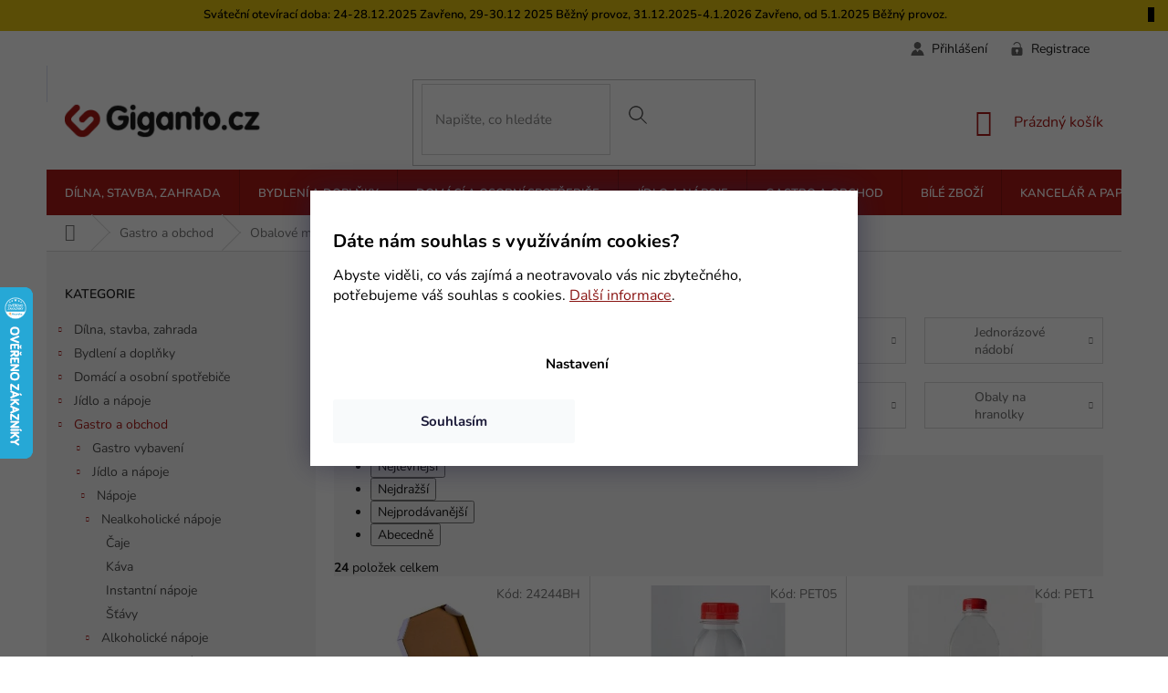

--- FILE ---
content_type: text/css; charset=utf-8
request_url: https://cdn.myshoptet.com/usr/shoptet.tomashlad.eu/user/documents/extras/premium-carousel/telefon-skryti-tlacitek.css
body_size: 92
content:
@media (max-width: 600px) {
  body.type-index #carousel.telefon-tlacitka .carousel-indicators, body.type-index #homepage-banner.telefon-tlacitka .carousel-indicators, body.type-index #carousel.telefon-tlacitka #carousel-sys, body.type-index #homepage-banner.telefon-tlacitka #carousel-sys {
    display: none !important;
  }

  html body.type-index #carousel.telefon-tlacitka .carousel-inner, body.type-index #homepage-banner.telefon-tlacitka .carousel-inner {
    padding-bottom: 0 !important;
  }

  html body.type-index #carousel.telefon-tlacitka .carousel-inner .item, body.type-index #homepage-banner.telefon-tlacitka .carousel-inner .item {
    height: 100% !important;
  }

  html body.type-index #carousel.telefon-tlacitka .carousel-control, body.type-index #homepage-banner.telefon-tlacitka .carousel-control {
    margin-top: 0 !important;
  }
}


--- FILE ---
content_type: text/css; charset=utf-8
request_url: https://cdn.myshoptet.com/usr/shoptet.tomashlad.eu/user/documents/extras/premium-carousel/dynamicka-vyska.css
body_size: 123
content:
body.type-index #carousel.dynamicka-vyska .carousel-inner .item img, body.type-index #homepage-banner.dynamicka-vyska .carousel-inner .item img {
    min-height: inherit;
    object-fit: inherit;
    min-width: inherit;
    max-width: 100%;
    width: 100%;
}

body.type-index #carousel.dynamicka-vyska, body.type-index #homepage-banner.dynamicka-vyska {
    height: inherit; !important;
}

body.type-index #carousel.dynamicka-vyska .carousel-inner .item img, body.type-index #homepage-banner.dynamicka-vyska .carousel-inner .item img {
    height: auto;
}

@media (max-width: 992px) {
    body.type-index #carousel.dynamicka-vyska, body.type-index #homepage-banner.dynamicka-vyska {
        height: auto !important;
    }

    body.type-index #carousel.dynamicka-vyska .carousel-inner, body.type-index #homepage-banner.dynamicka-vyska .carousel-inner {
        padding-bottom: 125px !important;
    }
}


@media (max-width: 600px) {
    body.type-index #carousel.dynamicka-vyska, body.type-index #homepage-banner.dynamicka-vyska {
        height: auto !important;
    }

    body.type-index #carousel.dynamicka-vyska .carousel-inner, body.type-index #homepage-banner.dynamicka-vyska .carousel-inner {
        padding-bottom: 230px !important;
    }
}


@media (max-width: 480px) {
    body.type-index #carousel.dynamicka-vyska, body.type-index #homepage-banner.dynamicka-vyska {
        height: auto !important;
    }
}


@media (max-width: 350px) {
    body.type-index #carousel.dynamicka-vyska, body.type-index #homepage-banner.dynamicka-vyska {
        height: auto !important;
    }
}

--- FILE ---
content_type: text/css; charset=utf-8
request_url: https://www.giganto.cz/user/documents/upload/grafika/style.css?21766472586859
body_size: 4226
content:
/* --- GIGANTO CZ - kaskádové styly CSS  ------------------------------------------------------------------------------ */
/* --- grafické a kodérské úpravy: Jiří Mareš - grafický designér ve světě e-commerce / www.jirimares.com ------------- */
/* -------------------------------------------------------------------------------------------------------------------- */

body {color: #1A1A1A;}
.p .name {color: #1A1A1A;}
h4.homepage-group-title, .h4.homepage-group-title {margin-top: 30px; margin-bottom: 20px; font-size: 26px; text-align: center; color: #1A1A1A; font-weight: 600;}
h2.products-related-header, .h4.homepage-group-title {font-size: 28px;font-weight: bold;padding-bottom: 20px;margin-bottom: 40px;margin-top: 60px;text-align: center;color: #1A1A1A;}


/* Cookies lišta - verze pop-up okno -------------------------------------------------------------------------------------------------------- */

.siteCookies--bottom{left:0;width:100%;margin-left:0; border-radius: 0;}
.siteCookies--bottom.siteCookies--scrolled{left:0;width:100%;margin-left:0;background-color:#00aba7}
.siteCookies--bottom {top: 0; right: 0;left: 0; bottom: 0; background: rgba(0, 0, 0, 0.6) !important; color: #fff; align-items: center; padding: 0; z-index: 1001; display: flex; justify-content: center;}
.siteCookies--bottom .siteCookies__form {border-radius: 0;max-width: 600px;display: block;}

.siteCookies__form{width:60%!important; background-color:#FFF; padding:25px;}
.siteCookies__text {color: #000000;}
.siteCookies__text h3 {font-size: 20px;margin-bottom: 15px;font-weight: bold;color: #000000;}
.siteCookies__text a {text-decoration: underline; color: #891412;}
.siteCookies__text p {color: #000000;}
.siteCookies__text a:hover {text-decoration: none; color: #891412;}

/* Tlačítko NASTAVENÍ */
.siteCookies--bottom .siteCookies__links {text-align: center !important;}
.siteCookies__link.js-cookies-settings {background-color: #FFFFFF;color: #000000;max-width: 265px;border-color: #FFFFFF;display: inline-block;padding: 15px 0;text-transform: none; font-size: 15px;margin-right: 15px;width: 100%;}
.siteCookies__link.js-cookies-settings:hover {background-color: #F3F4F5; border-color: #FFFFFF; color: #000000; text-decoration: none;}


/* Tlačítko SOUHLASÍM */
.siteCookies__button{font-size: 15px;border-radius: 3px;}
.siteCookies__buttonWrap{/* padding-left: 16px; */display: inline-block;}
.siteCookies__buttonWrap .btn.btn-conversion:hover {opacity: 0.8}

#cboxOverlay{background-color: rgba(0, 0, 0, 0.6) !important}



@media (min-width: 768px) {
.siteCookies__text {margin-bottom: 25px;}
.siteCookies__button{width: 265px;}
}

@media (max-width: 768px) {
.siteCookies__form {width: 90%!important;}
.siteCookies__links {text-align: center !important;}
.siteCookies__button{width: auto;padding: 3px 40px;}
}

/*Nové okno s Nastavením cookies */
#cboxContent.cookiesDialog {border-radius: 0;}




/* --- Záhlaví -------------------------------------------------------------------------------------------------------- */




/* INFORMAČNÍ PROUŽEK */
.site-msg.information {max-width: none; position: relative; top: 0; bottom: auto; left: 0; font-size: 13px; line-height: 21px; box-shadow: none; text-align: center; background-color: #E2C110; color: #000000!important; opacity: 1; font-weight: 600;}
.site-msg .close::before, .site-msg .close::after {background: #000000;}
.site-msg.information .container {max-width: 1418px;}
.site-msg.information .rozmlzeni {color: transparent; text-shadow: 0 0 5px rgba(0,0,0,0.2); }
.site-msg.information .container a {color: #000000; text-decoration: underline; }
.site-msg.information .container a:hover {color: #000000; text-decoration: none;}
.site-msg.information .container .tecka-blikajici {width: 8px; height: 8px; border-radius: 50%; background-color: #000000; -moz-border-radius: 50px; -webkit-border-radius: 50px;  border-radius: 50px; display: inline-block;  animation: blinker 0.6s cubic-bezier(1, 0, 0, 1) infinite alternate;  margin-right: 8px;}
@keyframes blinker {from {opacity: 1;} to { opacity: 0;}}






















/* Horní lišta */
.top-navigation-menu{display: none !important;}
/* Registrace a Přihlášení */
.top-navigation-tools a {color: #1A1A1A;}
.top-navigation-tools a:hover {color: #1A1A1A; text-decoration: underline;}
.top-nav-button {background: url(/user/documents/upload/grafika/ikony/prihlaseni-c.svg) 12px center no-repeat;background-size: 15px auto;padding: 10px 25px 10px 35px; font-size: 14px;}
.registrace {background: url(/user/documents/upload/grafika/ikony/registrace-c.svg) left center no-repeat;background-size: 15px auto;padding-left: 23px;margin-right: 15px;font-size: 14px;}
@media screen and (max-width: 991px) {
.registrace {display: none;}
}
@media (min-width: 992px){
.popup-widget.login-widget::before {
    right: 170px;
}}




/* Vyhledávací pole */
.form-control {height: 48px; color: #878787; font-size: 15px; font-weight: 400; line-height: 19px; border: 1px solid #D7D7D7;  background-color: #FFFFFF; padding: 14px; border-radius: 0;}
.search button.btn {top: 0px; right: 0px; font-size: 0; line-height: 0; padding: 14px 16px;  height: unset;  border: none; background: none;}
.form-control::placeholder{color: #878787 !important; font-size: 15px;}
.search button.btn::before {content: ""; width: 20px; height: 20px; display: inline-block; background-image: url(/user/documents/upload/grafika/ikona-hledat.svg); background-repeat: no-repeat; background-size: contain; background-position: center;}
.search button.btn::after {content: ""; display: inline-block; height: 40px; width: 1px;  background-color: #d7def0; position: absolute; left: 0; top: 4px;}
.search button.btn:hover {border: none; background: none;}

/* Hlavní menu */
.navigation-in>ul>li.ext.exp>ul, .menu-helper>ul>li.ext.exp>ul {border-bottom-color: #4F4F4F;}
.navigation-in>ul>li.ext>ul>li>div>ul>li {margin-right: 5px;}
.menu-helper {top: 127px;}
.menu-helper::after, .menu-trigger::after {background-color: unset;}

/* --- Zápatí -------------------------------------------------------------------------------------------------------- */
#footer {background-color: #ECF2F9; margin-top: 40px;}
#footer>.container {background-color: #ECF2F9;}
.custom-footer, .footer-bottom {border: none;}
.custom-footer {padding-left: 0;}
.banner-wrapper {color: #1A1A1A;}
#footer .banner {min-height: unset; margin-bottom: 0;}
#footer .site-name {display: none;}
#footer h4 {color: #1A1A1A; font-size: 18px; font-weight: 600; text-transform: none!important; margin-top: 20px; margin-bottom: 15px;}
#footer ul {margin-top: 0;}
#footer ul li {line-height: 1.65; color: #1A1A1A; text-decoration: none !important; margin-bottom: 6px;} 
#footer p {line-height: 1.65;}
#footer a:hover {color: #A81916; text-decoration: underline;}
#footer .contact-box a, #footer .password-helper a, #footer .news-item-widget a, #footer ul a {color: #1A1A1A;}

/* Zápatí box - Kontakt */
.footer-kontakt p {margin-bottom: 8px;}
.footer-kontakt {font-size: 15px; font-weight: 600; padding: 0px 0 6px 56px; margin-bottom: 8px;}
.footer-kontakt.footer-telefon {background: url(/user/documents/upload/grafika/kontakty-telefon.svg) left 1px no-repeat; background-size: 42px auto;}
.footer-kontakt.footer-email {background: url(/user/documents/upload/grafika/kontakty-mail.svg) left 1px no-repeat; background-size: 42px auto;}
.footer-telefon a, .footer-email a {color: #1A1A1A}
.footer-upresneni {display: block; color: #1A1A1A; font-size: 13px; font-weight: 400; margin-top: 2px;}

/* Zápatí sekce - Možnosti platby a dopravy - loga */
#footer .platby .container {border-top: 1px solid #DEE9F5; border-bottom: 1px solid #DEE9F5; padding-top: 25px; padding-bottom: 25px; margin-top: 15px;}
#footer #platby-ikonka, #dopravy-ikonka {width: auto; height: 29px; margin-left: 12px;}

/* Zápatí sekce - Podpis */
.footer-bottom {padding-top: 29px;}
.podpis {margin-right: 15px;}
.podpis a, #mapa-pobocky {color: #1A1A1A !important; text-decoration: underline;}
.podpis a:hover, #mapa-pobocky:hover {color: #A81916 !important; text-decoration: underline;}


/* --- HLAVNÍ STRÁNKA -------------------------------------------------------------------------------------------------------- */

.homepage-box {background-color: #fff; border: none; margin-top: 20px; margin-bottom: 0;padding-top: 20px; padding-bottom: 0;}
.homepage-box.before-carousel {border: none;}
.content-wrapper.latest-contribution-box {display: none;}

/* Konkurenční výhody */
.vyhoda-sekce {display: flex;margin: 30px 0 20px 0;}
.vyhoda-box {padding: 9px 12px; width: 25%;}
.vyhoda-box>div {display: flex; align-items: center; justify-content: flex-start;}
.vyhoda-ikona {width: 60px;margin-right: 20px;}
.vyhoda-box a {color: #1A1A1A;}
.vyhoda-nadpis:hover {color: #A81916!important; text-decoration: underline;}
.vyhoda-nadpis {font-size: 16px;font-weight: 600;line-height: 19px;margin: 0 0 4px 0;}
.vyhoda-popis {font-size: 14px; font-weight: 400; line-height: 19px; margin: 0 0 6px 0;}


/* Bannery na Top produkty */
.homepage-box.welcome-wrapper {margin-top: 0;padding-top: 0;margin-bottom: 0;padding-bottom: 0;}
.welcome div {max-width: 100%; margin: 0; height: auto;}
.top-produkty { width: 100%; }
.top-produkty-leve {width: 505px;height: auto; margin-right: 1.25em!important;}
.top-produkty-prave {width: auto; height: auto;}
.top-produkty-prave-horni {width: auto; height: 250px; display: flex; margin-bottom: 1.25em!important;}
.top-produkty-prave-horni-b {margin-right: 1.25em!important;}
.top-produkty-prave-dolni {width: auto; height: 250px; display: flex;}
.top-produkty-prave-dolni-c {margin-right: 1.25em!important;}
/* Layout pro 3 bannery */
.top-produkty .row {margin-left: 0!important; margin-right: 0!important;}
.top-produkty .col-md-4 {padding: 10px;}


/* --- KATEGORIE -------------------------------------------------------------------------------------------------------- */




/* --- DETAIL PRODUKTU -------------------------------------------------------------------------------------------------------- */


/* Vizuální popisy produktů */
/* Udírny */

.produkt-zahlavi {width: 100%; height: auto;}
.produkt-zahlavi img {width: 100%;height: auto;}
.produkt-sekce {display: flex; align-items: center; padding: 40px; margin: 0 -20px;}
.sede-podbarveni {background-color: #FAFAFA;}
.produkt-text h2, .produkt-parametr-tabulka h2 {font-size: 28px; position: relative;  margin-bottom: 15px; margin-top: 35px; text-align: left; color: #1A1A1A; line-height: 1.4em; font-weight: bold;}
.produkt-sekce h3 {font-size: 18px;margin-bottom: 8px;text-align: center; color: #1A1A1A; font-weight: bold;}
.produkt-sekce h4 {font-size: 17px; margin-bottom: 10px; color: #1A1A1A;}
.produkt-text {width: 50%;}
.leva-pozice {padding: 0 50px 0 0;}
.prava-pozice {padding: 0 0 0 50px;}
.stredni-pozice {width: 100%;}
.produkt-text ul {padding: 0 0 0 12px; margin: 0;}
.produkt-text li {list-style-type: none; position: relative; padding-bottom: 4px;}
.produkt-text li::before {content: '•';position: absolute;left: -1em;font-size: 0.8em;top: 1px;color: #B7B7B7;}
.produkt-foto {width: 50%; padding: 0;}

.produkt-sekce.tri-sloupce {align-items: unset;}
.produkt-blok-trojice {width: 33.33333%; margin: 0 15px;}
.produkt-blok-trojice:first-child {margin-left: 0px;}
.produkt-blok-trojice:last-child {margin-right: 0px;}
.produkt-sekce.tri-sloupce p {text-align: center;}

.produkt-blok-foto {width: 50%; margin: 0 15px;}
.produkt-blok-foto:first-child {margin-left: 0px;}
.produkt-blok-foto:last-child {margin-right: 0px;}

.produkt-parametr-tabulka {padding: 40px; background-color: #FAFAFA; margin: 0 -20px;}
.produkt-parametr-skupina {margin-bottom: 30px;}
.produkt-parametr-skupina h4 {margin-bottom: 12px;}
.produkt-parametr {display: flex; padding: 8px 0 8px 0; -webkit-box-align: baseline; -ms-flex-align: baseline; align-items: baseline; -webkit-box-pack: justify; -ms-flex-pack: justify; justify-content: space-between; border-top: 1px solid #F2F2F2;}
.produkt-parametr:last-child {border-bottom: 1px solid #F2F2F2;}
.produkt-parametr .nazev {width: 30%; flex-shrink: 0; }
.produkt-parametr .hodnota {width: 70%; flex-shrink: 0;}
.produkt-parametr .nazev-hodnota {width: 100%; flex-shrink: 0;}

.produkt-video {float: none;clear: both;width: 100%;position: relative;padding-bottom: 56.25%;padding-top: 25px;height: 0;margin: 60px 0 ;}
.produkt-video  iframe {position: absolute; top: 0; left: 0; width: 100%; height: 100%;}


/* --- RESPONZIVNÍ STYLY -------------------------------------------------------------------------------------------------------- */

@media (min-width: 480px){

}

@media (min-width: 768px){
.header-top {height: 118px}
.top-navigation-bar .container>div:first-child { display: none;}
.top-navigation-bar {border-top-style: solid; border-top-width: 0px; border-bottom-style: solid;  border-bottom-width: 0px;  font-size: 13px; padding: 10px 0 5px 0;}
#navigation {height: 50px; overflow: hidden; -webkit-box-shadow: 0 1px 0 0 rgba(242,242,242,0.5), inset 0 1px 0 0 #F2F2F2; box-shadow: 0 1px 0 0 rgba(242,242,242,0.5), inset 0 1px 0 0 #F2F2F2;}
.navigation-in>ul>li>ul, .menu-helper>ul>li>ul {padding-bottom: 30px;}
.navigation-in .has-third-level div > ul a {color: #4F4F4F;}
.navigation-in ul { align-items: normal;}
.navigation-in>ul>li {border-left-color: #891412;}
.navigation-in>ul>li:hover>a::before {content: ""; width: 100%; height: 3px; background-color: #A81916;position: absolute; top: 0; left: 0;}
.navigation-in>ul>li>a {padding: 19px 20px 17px 20px; font-size: 13px; text-transform: uppercase;}
.navigation-in ul li a b {font-weight: 600;}
.navigation-in>ul>li.ext>ul>li {align-items: normal;min-height: none;margin-top: 30px;}
.navigation-in>ul>li.ext>ul>li>a {padding: 0 20px 20px 20px;}
.navigation-in>ul>li.ext>ul>li>div>ul {max-height: none; overflow: visible;}
.navigation-in>ul>li.ext>ul>li>div>ul>li {display: block; line-height: 1.5em;}
.navigation-in>ul>li.ext.exp>a {color: #4F4F4F;}
.menu-helper>span {color: #fff; background-color: unset;}
.has-more-items .more-items-trigger {display: none;}
.footer-banners {margin: 45px 0 45px 0;}
.footer-banner.col-sm-12 {width: 25%;}

/* Detail produktu */
.stredni-pozice h2 {text-align: center;}
.stredni-pozice h2::after {left: 50%;}
.stredni-pozice p {width: 70%; text-align: center; margin: 0 auto;} 
.produkt-sekce.tri-sloupce {padding: 40px 40px 0px;}
}


@media (max-width: 767px) {
    /* Informační proužek */
.user-action-visible:not(.search-window-visible) .site-msg, .ordering-process .site-msg{display: none;}

.vyhoda-box {width: 100%;}
.vyhoda-box>div {width: 100%;}
.content-wrapper.container .row {margin-left: -10px; margin-right: -10px;}
.homepage-box.welcome-wrapper .content-wrapper-in .container {padding: 0;}

/* Vizuální popisy produktů */
.produkt-sekce {padding: 20px;  display: flex; flex-wrap: wrap;}
.produkt-text {width: 100%; padding: 0 0 20px 0; order: 1;}
.produkt-foto {width: 100%; order: 2;}
.produkt-blok-trojice {width: 100%; margin-left: 0; margin-right: 0; margin-bottom: 20px;}
.produkt-blok-foto {width: 100%; margin: 0 0 15px 0;}
.produkt-blok-trojice:last-child {margin-bottom: 0;}
.produkt-video {margin: 30px 0;}

/* Zápatí */
#footer .platby {display: none;}
}



@media (min-width: 992px) {

}


@media (max-width: 991px) {

}


@media (min-width: 1200px) {
.in-udirny-2 .basic-description {padding-right: 0;}
.custom-footer {padding-top: 35px;}
}

@media (max-width: 1199px) {
.vyhoda-sekce {flex-wrap: wrap;}
}


@media (min-width: 1440px) {
.vyhoda-ikona {flex: 1 0 auto;}
}



--- FILE ---
content_type: image/svg+xml
request_url: https://www.giganto.cz/user/documents/upload/grafika/ikony/registrace-c.svg
body_size: 752
content:
<?xml version="1.0" encoding="UTF-8" standalone="no"?>
<!DOCTYPE svg PUBLIC "-//W3C//DTD SVG 1.1//EN" "http://www.w3.org/Graphics/SVG/1.1/DTD/svg11.dtd">
<svg width="100%" height="100%" viewBox="0 0 1200 1200" version="1.1" xmlns="http://www.w3.org/2000/svg" xmlns:xlink="http://www.w3.org/1999/xlink" xml:space="preserve" xmlns:serif="http://www.serif.com/" style="fill-rule:evenodd;clip-rule:evenodd;stroke-linejoin:round;stroke-miterlimit:2;">
    <g transform="matrix(1.81468,0,0,1.81468,-488.815,-488.785)">
        <path d="M742.76,529.15L411.07,529.15C392.269,529.15 374.25,536.615 360.98,549.908C347.683,563.181 340.222,581.201 340.222,599.998L340.222,859.778C340.222,878.579 347.683,896.598 360.98,909.868C374.25,923.165 392.269,930.626 411.07,930.626L788.93,930.626C807.731,930.626 825.746,923.165 839.02,909.868C852.317,896.598 859.778,878.579 859.778,859.778L859.778,599.998C859.778,581.201 852.317,563.182 839.02,549.908C825.985,536.873 808.415,529.435 789.993,529.15L789.993,459.341C789.993,354.481 704.856,269.351 600.003,269.351C524.55,269.351 459.303,313.445 428.643,377.231C422.999,388.969 427.956,403.09 439.717,408.735C451.455,414.38 465.576,409.446 471.221,397.684C494.248,349.743 543.299,316.586 600.001,316.586C678.786,316.586 742.761,380.563 742.761,459.346L742.76,529.15ZM576.38,761.25L576.38,812.543C576.38,825.578 586.958,836.16 599.993,836.16C613.032,836.16 623.61,825.578 623.61,812.543L623.61,761.25C651.122,751.52 670.844,725.258 670.844,694.438C670.844,655.333 639.102,623.59 599.992,623.59C560.887,623.59 529.144,655.332 529.144,694.438C529.144,725.258 548.863,751.52 576.378,761.25L576.38,761.25Z" style="fill:rgb(102,102,102);"/>
    </g>
</svg>


--- FILE ---
content_type: application/javascript; charset=utf-8
request_url: https://www.giganto.cz/user/documents/upload/grafika/script.js?v=21766472587840
body_size: 1508
content:
// --- GIGANTO CZ - JAVASCRIPT  ---------------------------------------------------------------------------------------
// --- grafické a kodérské úpravy: Jiří Mareš - grafický designér ve světě e-commerce / www.jirimares.com
// ----------------------------------------------------------------------------------------------------------------------



// --- Cookies lišta --- 

$(document).ready(function() {

    if($('.siteCookies').length){
    $('.siteCookies__buttonWrap').appendTo('.siteCookies__links');
    $('.siteCookies__buttonWrap button').addClass('btn').addClass('btn-conversion');
    $('.siteCookies__link.js-cookies-settings').addClass('btn');
    }
    });

    


// --- Záhlaví ---

//Přidání tlačítka Registrace do záhlaví
$('<a href="/registrace/" class="registrace">Registrace</a>').insertAfter(".top-nav-button.primary");


// --- Zápatí ---

// Možnosti platby a dopravy v zápatí
var platbyfooter = '<div class="platby"><div class="container"><div class="row"><div class="col-sm-12 col-md-6">Pohodlná platba: <a href="/doprava/"><img src="/user/documents/upload/grafika/zapati-moznosti-platby.svg" alt="Giganto.cz" id="platby-ikonka"></a></div><div class="col-sm-12 col-md-6 text-right">Možnosti dopravy: <a href="/doprava/"><img src="/user/documents/upload/grafika/zapati-moznosti-dopravy.svg" alt="Giganto.cz" id="dopravy-ikonka"></a></div></div></div></div>'
$(platbyfooter).insertAfter('#footer .container.footer-rows');


// Podpis v zápatí
$('#signature').prepend('<span class="podpis">Webdesign: <a href="https://www.jirimares.com/" target="_blank">Jiří Mareš</a></span>')







// --- HLAVNÍ STRÁNKA --------------------------------------------------------------------------------------------------------

/*
// Přesun konkurenčních výhod pod carousel
$(".content-wrapper .footer-banners").insertAfter(".row.banners-row");
*/

// Implementace konkurenčních výhod
$('<div class="vyhody container"> <div class="vyhoda-sekce">  <div class="vyhoda-box"> <div> <a href="https://obchody.heureka.cz/giganto-cz/recenze/pozitivni#filtr" target="_blank"> <div class="vyhoda-ikona"><img src="/user/documents/upload/grafika/vyhody/ikonka-heureka.svg" alt="Recenze zákazníků" ></div> <div class="vyhoda-text"> <div class="vyhoda-nadpis">Ověřeno zákazníky</div> <div class="vyhoda-popis">Přečtěte si recenze spokojených zákazníků na Heureka.cz</div> </a> </div> </div> </div> <div class="vyhoda-box"> <div> <a href="/doprava/"> <div class="vyhoda-ikona"><img src="/user/documents/upload/grafika/vyhody/ikonka-doprava.svg" alt="Doprava" ></div> <div class="vyhoda-text"> <div class="vyhoda-nadpis">Doprava od 109 Kč</div> <div class="vyhoda-popis">Ušetřete za dopravu v rámci nejvýhodnějšího doručení</div> </a> </div> </div> </div> <div class="vyhoda-box"> <div> <a href="/doprava/"> <div class="vyhoda-ikona"><img src="/user/documents/upload/grafika/vyhody/ikonka-sklad.svg" alt="Sklad zboží" ></div> <div class="vyhoda-text"> <div class="vyhoda-nadpis">Vlastní sklad zboží</div> <div class="vyhoda-popis">Nabízené zboží máme umístěné v&nbsp;našem vlastním skladě</div> </a> </div> </div> </div> <div class="vyhoda-box"> <div> <a href="/garance-nejnizsi-ceny/"><div class="vyhoda-ikona"><img src="/user/documents/upload/grafika/vyhody/ikonka-garance.svg" alt="Garance skvělé ceny" ></div> <div class="vyhoda-text"> <div class="vyhoda-nadpis">Garance skvělé ceny</div><div class="vyhoda-popis">U nás máte jistotu, že nakoupíte za nejlepší možnou cenu</div> </a> </div> </div> </div></div> </div>').insertBefore("#footer");
$(".type-index .vyhody").insertAfter(".homepage-box.before-carousel");
if($(window).width() <= 767){
    $(".type-index .vyhody").insertAfter(".row.banners-row");
    }


// Přesun úvodní sekce s top produkty pod konkurenční výhody
$(".homepage-box.welcome-wrapper").insertAfter(".in-index .vyhody.container");


// --- KATEGORIE --------------------------------------------------------------------------------------------------------

//Přesun popisu Kategorie pod název
$(document).ready(function(){ $('.category-perex').insertAfter('.category-title'); });
$(document).ajaxComplete(function(){ $('.category-perex').insertAfter('.category-title'); });


// --- DETAIL PRODUKTU --------------------------------------------------------------------------------------------------------

//Přesun popisu zboží pod úvodní část
$(".shp-tabs-wrapper").insertAfter(".p-detail-inner");

// Zrušení nadpisu pod záložkou Popis produktu
$(".type-product .basic-description > h3:contains('Detailní popis produktu')").remove();

//Přejmenování nadpisu Související produkty
$(".products-related-header").text("Mohlo by se Vám hodit");

--- FILE ---
content_type: image/svg+xml
request_url: https://www.giganto.cz/user/documents/upload/grafika/vyhody/ikonka-garance.svg
body_size: 1400
content:
<?xml version="1.0" encoding="UTF-8" standalone="no"?><!DOCTYPE svg PUBLIC "-//W3C//DTD SVG 1.1//EN" "http://www.w3.org/Graphics/SVG/1.1/DTD/svg11.dtd"><svg width="100%" height="100%" viewBox="0 0 65 65" version="1.1" xmlns="http://www.w3.org/2000/svg" xmlns:xlink="http://www.w3.org/1999/xlink" xml:space="preserve" xmlns:serif="http://www.serif.com/" style="fill-rule:evenodd;clip-rule:evenodd;stroke-linejoin:round;stroke-miterlimit:2;"><rect id="Artboard1" x="0" y="0" width="65" height="65" style="fill:none;"/><g id="Artboard11" serif:id="Artboard1"><g><g><path d="M32.468,12.697c-5.217,0 -9.403,4.251 -9.403,9.403c-0,5.217 4.251,9.403 9.403,9.403c5.216,-0 9.403,-4.251 9.403,-9.403c-0,-5.152 -4.187,-9.403 -9.403,-9.403Zm5.603,6.956l-7.02,7.02l-4.186,-4.187l2.125,-2.125l2.061,2.061l4.895,-4.895l2.125,2.126Zm13.203,-0.194c-0.838,-0.772 -1.16,-1.996 -0.709,-3.027l0.387,-0.966c0.644,-1.481 -0.194,-3.155 -1.739,-3.606l-1.031,-0.258c-1.095,-0.322 -1.868,-1.288 -1.932,-2.447l0,-1.095c-0.064,-1.61 -1.546,-2.769 -3.091,-2.512l-1.031,0.194c-1.159,0.193 -2.254,-0.322 -2.769,-1.353l-0.515,-0.902c-0.773,-1.416 -2.576,-1.803 -3.864,-0.901l-0.838,0.579c-0.901,0.644 -2.189,0.644 -3.091,0l-0.837,-0.644c-1.288,-0.966 -3.156,-0.515 -3.929,0.902l-0.515,0.902c-0.58,1.03 -1.675,1.545 -2.834,1.352l-1.03,-0.193c-1.61,-0.258 -3.027,0.902 -3.156,2.512l-0.064,1.03c-0.065,1.159 -0.838,2.125 -1.933,2.447l-1.03,0.322c-1.546,0.451 -2.383,2.126 -1.739,3.607l0.386,0.966c0.451,1.031 0.129,2.254 -0.708,3.027l-0.773,0.708c-1.223,1.031 -1.223,2.963 0,3.993l0.773,0.709c0.837,0.773 1.159,1.996 0.708,3.027l-0.386,0.966c-0.644,1.481 0.193,3.156 1.739,3.606l1.03,0.258c1.095,0.322 1.868,1.288 1.933,2.447l0.064,1.031c0.064,1.61 1.546,2.769 3.091,2.512l1.031,-0.194c1.159,-0.193 2.254,0.322 2.769,1.353l0.515,0.901c0.773,1.417 2.576,1.804 3.864,0.902l0.838,-0.579c0.901,-0.645 2.189,-0.645 3.091,-0l0.837,0.644c1.288,0.966 3.156,0.515 3.929,-0.902l0.515,-0.902c0.58,-1.03 1.675,-1.545 2.834,-1.352l1.03,0.193c1.61,0.258 3.027,-0.902 3.156,-2.512l0.064,-1.03c0.065,-1.159 0.838,-2.125 1.933,-2.448l1.03,-0.257c1.546,-0.451 2.383,-2.125 1.739,-3.607l-0.386,-0.966c-0.451,-1.03 -0.129,-2.254 0.708,-3.027l0.773,-0.708c1.223,-1.031 1.223,-2.963 -0,-3.993l-0.837,-0.709Zm-18.806,15.715c-7.213,-0 -13.01,-5.861 -13.01,-13.01c0,-7.213 5.861,-13.009 13.01,-13.009c7.213,-0 13.009,5.861 13.009,13.009c0,7.149 -5.796,13.01 -13.009,13.01Zm-20.223,22.67l6.312,-15.779c0.837,0.386 1.803,0.644 2.769,0.644c0.386,-0 0.773,-0.064 1.159,-0.129l0.129,0l0.065,0.129c1.094,2.061 3.348,3.349 5.796,3.349c0.644,-0 1.352,-0.129 1.932,-0.322l-6.634,16.68c-0.193,0.516 -0.901,0.58 -1.159,0.065l-3.156,-5.539c-0.128,-0.193 -0.322,-0.258 -0.515,-0.193l-5.925,1.868c-0.515,0.193 -0.966,-0.322 -0.773,-0.773Zm28.917,4.766l-6.698,-16.745c0.644,0.193 1.288,0.322 1.932,0.322c2.448,-0 4.637,-1.288 5.797,-3.414l0.064,-0.128l0.129,-0c0.386,0.064 0.773,0.128 1.159,0.128c1.031,0 1.932,-0.257 2.834,-0.644l6.311,15.908c0.194,0.515 -0.257,1.03 -0.772,0.837l-5.926,-1.868c-0.193,-0.064 -0.386,0 -0.515,0.194l-3.156,5.538c-0.257,0.387 -0.966,0.322 -1.159,-0.128Z" style="fill:#a2bfe1;fill-rule:nonzero;"/></g><circle cx="32.5" cy="22.373" r="9.9" style="fill:none;"/><clipPath id="_clip1"><circle cx="32.5" cy="22.373" r="9.9"/></clipPath><g clip-path="url(#_clip1)"><g><path d="M32.468,12.697c-5.217,0 -9.403,4.251 -9.403,9.403c-0,5.217 4.251,9.403 9.403,9.403c5.216,-0 9.403,-4.251 9.403,-9.403c-0,-5.152 -4.187,-9.403 -9.403,-9.403Zm5.603,6.956l-7.02,7.02l-4.186,-4.187l2.125,-2.125l2.061,2.061l4.895,-4.895l2.125,2.126Zm13.203,-0.194c-0.838,-0.772 -1.16,-1.996 -0.709,-3.027l0.387,-0.966c0.644,-1.481 -0.194,-3.155 -1.739,-3.606l-1.031,-0.258c-1.095,-0.322 -1.868,-1.288 -1.932,-2.447l0,-1.095c-0.064,-1.61 -1.546,-2.769 -3.091,-2.512l-1.031,0.194c-1.159,0.193 -2.254,-0.322 -2.769,-1.353l-0.515,-0.902c-0.773,-1.416 -2.576,-1.803 -3.864,-0.901l-0.838,0.579c-0.901,0.644 -2.189,0.644 -3.091,0l-0.837,-0.644c-1.288,-0.966 -3.156,-0.515 -3.929,0.902l-0.515,0.902c-0.58,1.03 -1.675,1.545 -2.834,1.352l-1.03,-0.193c-1.61,-0.258 -3.027,0.902 -3.156,2.512l-0.064,1.03c-0.065,1.159 -0.838,2.125 -1.933,2.447l-1.03,0.322c-1.546,0.451 -2.383,2.126 -1.739,3.607l0.386,0.966c0.451,1.031 0.129,2.254 -0.708,3.027l-0.773,0.708c-1.223,1.031 -1.223,2.963 0,3.993l0.773,0.709c0.837,0.773 1.159,1.996 0.708,3.027l-0.386,0.966c-0.644,1.481 0.193,3.156 1.739,3.606l1.03,0.258c1.095,0.322 1.868,1.288 1.933,2.447l0.064,1.031c0.064,1.61 1.546,2.769 3.091,2.512l1.031,-0.194c1.159,-0.193 2.254,0.322 2.769,1.353l0.515,0.901c0.773,1.417 2.576,1.804 3.864,0.902l0.838,-0.579c0.901,-0.645 2.189,-0.645 3.091,-0l0.837,0.644c1.288,0.966 3.156,0.515 3.929,-0.902l0.515,-0.902c0.58,-1.03 1.675,-1.545 2.834,-1.352l1.03,0.193c1.61,0.258 3.027,-0.902 3.156,-2.512l0.064,-1.03c0.065,-1.159 0.838,-2.125 1.933,-2.448l1.03,-0.257c1.546,-0.451 2.383,-2.125 1.739,-3.607l-0.386,-0.966c-0.451,-1.03 -0.129,-2.254 0.708,-3.027l0.773,-0.708c1.223,-1.031 1.223,-2.963 -0,-3.993l-0.837,-0.709Zm-18.806,15.715c-7.213,-0 -13.01,-5.861 -13.01,-13.01c0,-7.213 5.861,-13.009 13.01,-13.009c7.213,-0 13.009,5.861 13.009,13.009c0,7.149 -5.796,13.01 -13.009,13.01Zm-20.223,22.67l6.312,-15.779c0.837,0.386 1.803,0.644 2.769,0.644c0.386,-0 0.773,-0.064 1.159,-0.129l0.129,0l0.065,0.129c1.094,2.061 3.348,3.349 5.796,3.349c0.644,-0 1.352,-0.129 1.932,-0.322l-6.634,16.68c-0.193,0.516 -0.901,0.58 -1.159,0.065l-3.156,-5.539c-0.128,-0.193 -0.322,-0.258 -0.515,-0.193l-5.925,1.868c-0.515,0.193 -0.966,-0.322 -0.773,-0.773Zm28.917,4.766l-6.698,-16.745c0.644,0.193 1.288,0.322 1.932,0.322c2.448,-0 4.637,-1.288 5.797,-3.414l0.064,-0.128l0.129,-0c0.386,0.064 0.773,0.128 1.159,0.128c1.031,0 1.932,-0.257 2.834,-0.644l6.311,15.908c0.194,0.515 -0.257,1.03 -0.772,0.837l-5.926,-1.868c-0.193,-0.064 -0.386,0 -0.515,0.194l-3.156,5.538c-0.257,0.387 -0.966,0.322 -1.159,-0.128Z" style="fill:#3c78bc;fill-rule:nonzero;"/></g></g></g></g></svg>

--- FILE ---
content_type: application/javascript; charset=utf-8
request_url: https://cdn.myshoptet.com/usr/api2.dklab.cz/user/documents/_doplnky/zakoupilo/205660/768/205660_datalayer_768.js
body_size: 1988
content:
var dkLabZakoupiloDataLayer = {"configName":"release","options":{"displayType":"customers","displayHp":1,"displayCa":1,"displayDe":1,"displayMo":1,"displayMaxVal":100,"displayBorder":0,"transBorder":1,"flagCategory":0,"flagDetail":0,"posCat":"top","posCatMobile":"top","posDetail":"top","posDetailMobile":"top","cs":{"useWidget":1,"dialogText":"Tento t\u00fdden","before1":"zakoupil","after1":"z\u00e1kazn\u00edk","before24":"zakoupili","after24":"z\u00e1kazn\u00edci","beforeOther":"zakoupilo","afterOther":"z\u00e1kazn\u00edk\u016f","moreThan":""},"defaultLanguage":"cs"},"urls":{},"template":{"samba":{"selectors":{"guidAttribute":"data-micro-identifier","products":"[data-micro-identifier]","category":".image","detail":".type-detail .p-image","detail360":".type-detail .image360","flags":".flags.flags-default","categoryFlagDivWrapper":".image","categoryFlagDivAdd":"append","detailFlagDivWrapper":".p-detail-inner .p-image .p-main-image","detailFlagDivAdd":"after","detailInfoFlags":".p-image .flags.flags-default"},"addCategory":"append","addDetail":"append","categoryFlagsDiv":"<div class=\"flags flags-default\"><\/div>","categoryFlagClass":"flag","detailFlagsDiv":"<div class=\"flags flags-default\"><\/div>","detailFlagClass":"flag"},"disco":{"selectors":{"guidAttribute":"data-micro-identifier","products":"[data-micro-identifier]","category":".image","detail":".type-detail .p-image","detail360":".type-detail .image360","flags":".flags.flags-default","categoryFlagDivWrapper":".image","categoryFlagDivAdd":"append","detailFlagDivWrapper":".p-detail-inner .p-image .p-main-image","detailFlagDivAdd":"after","detailInfoFlags":".p-image .flags.flags-default"},"addCategory":"append","addDetail":"append","categoryFlagsDiv":"<div class=\"flags flags-default\"><\/div>","categoryFlagClass":"flag","detailFlagsDiv":"<div class=\"flags flags-default\"><\/div>","detailFlagClass":"flag"},"step":{"selectors":{"guidAttribute":"data-micro-identifier","products":"[data-micro-identifier]","category":".image","detail":".type-detail .p-image","detail360":".type-detail .image360","flags":".flags.flags-default","categoryFlagDivWrapper":".image","categoryFlagDivAdd":"append","detailFlagDivWrapper":".p-image .p-main-image","detailFlagDivAdd":"after","detailInfoFlags":".p-image .flags.flags-default"},"addCategory":"append","addDetail":"append","categoryFlagsDiv":"<div class=\"flags flags-default\"><\/div>","categoryFlagClass":"flag","detailFlagsDiv":"<div class=\"flags flags-default\"><\/div>","detailFlagClass":"flag"},"classic":{"selectors":{"guidAttribute":"data-micro-identifier","products":"[data-micro-identifier]","category":".image","detail":".type-detail .p-image","detail360":".type-detail .image360","flags":".flags.flags-default","categoryFlagDivWrapper":".image","categoryFlagDivAdd":"append","detailFlagDivWrapper":".p-detail-info","detailFlagDivAdd":"prepend","detailInfoFlags":".p-detail-info .flags.flags-default"},"addCategory":"append","addDetail":"append","categoryFlagsDiv":"<div class=\"flags flags-default\"><\/div>","categoryFlagClass":"flag","detailFlagsDiv":"<div class=\"flags flags-default  flags-inline\"><\/div>","detailFlagClass":"flag"},"waltz":{"selectors":{"guidAttribute":"data-micro-identifier","products":"[data-micro-identifier]","category":".p-image","detail":".type-detail .p-image-wrapper","detail360":".type-detail .image360","flags":".flags","categoryFlagDivWrapper":".p-image","categoryFlagDivAdd":"append","detailFlagDivWrapper":".p-detail-inner .p-image-wrapper","detailFlagDivAdd":"prepend","detailInfoFlags":".p-detail-inner .p-image-wrapper .flags.flags-default"},"addCategory":"append","addDetail":"append","categoryFlagsDiv":"<div class=\"flags flags-default\"><\/div>","categoryFlagClass":"flag","detailFlagsDiv":"<div class=\"flags flags-default\"><\/div>","detailFlagClass":"flag"},"tango":{"selectors":{"guidAttribute":"data-micro-identifier","products":"[data-micro-identifier]","category":".img","detail":".type-detail .p-image","detail360":".type-detail .image360","flags":".flag-wrap","categoryFlagDivWrapper":".img","categoryFlagDivAdd":"after","detailFlagDivWrapper":".p-detail-inner .p-image-wrapper .p-image","detailFlagDivAdd":"prepend","detailInfoFlags":".p-detail-inner .p-image-wrapper .p-image .flag-wrap"},"addCategory":"append","addDetail":"append","categoryFlagsDiv":"<div class=\"flag-wrap\"><\/div>","categoryFlagClass":"flag","detailFlagsDiv":"<div class=\"flag-wrap\"><\/div>","detailFlagClass":"flag"},"techno":{"selectors":{"guidAttribute":"data-micro-identifier","products":"[data-micro-identifier]","category":".image","detail":".type-detail .p-image-wrapper","detail360":".type-detail .image360","flags":".flags.flags-default","categoryFlagDivWrapper":".image","categoryFlagDivAdd":"append","detailFlagDivWrapper":".p-image-wrapper .p-image .p-main-image","detailFlagDivAdd":"after","detailInfoFlags":".p-image-wrapper .p-image .flags.flags-default"},"addCategory":"append","addDetail":"append","categoryFlagsDiv":"<div class=\"flags flags-default\"><\/div>","categoryFlagClass":"flag","detailFlagsDiv":"<div class=\"flags flags-default\"><\/div>","detailFlagClass":"flag"},"soul":{"selectors":{"guidAttribute":"data-micro-identifier","products":"[data-micro-identifier]","category":".pr-list-image","detail":".type-detail #td-product-images","detail360":".type-detail .image360","flags":".pr-list-flag-wrap","categoryFlagDivWrapper":".pr-list-image","categoryFlagDivAdd":"append","detailFlagDivWrapper":".p-detail-inner #product-detail-h1","detailFlagDivAdd":"prepend","detailInfoFlags":".p-detail-inner #product-detail-h1 .product-detail-flag-icons"},"addCategory":"append","addDetail":"append","categoryFlagsDiv":"<span class=\"pr-list-flag-wrap\"><\/span>","categoryFlagClass":"pr-list-flag","detailFlagsDiv":"<div class=\"product-detail-flag-icons clearfix\"><\/div>","detailFlagClass":"pr-list-flag"},"rock":{"selectors":{"guidAttribute":"data-micro-identifier","products":"[data-micro-identifier]","category":".p-image","detail":".type-detail #td-product-images","detail360":".type-detail .image360","flags":".boolean-icons","categoryFlagDivWrapper":".p-image a","categoryFlagDivAdd":"after","detailFlagDivWrapper":".p-detail-inner #product-images .zoom-small-image","detailFlagDivAdd":"prepend","detailInfoFlags":".p-detail-inner #product-images .boolean-icons"},"addCategory":"append","addDetail":"append","categoryFlagsDiv":"<span class=\"boolean-icons\"><\/span>","categoryFlagClass":"bool-icon-single","detailFlagsDiv":"<span class=\"boolean-icons\"><\/span>","detailFlagClass":"bool-icon-single"},"pop":{"selectors":{"guidAttribute":"data-micro-identifier","products":"[data-micro-identifier]","category":".p-image","detail":".type-detail #td-product-images","detail360":".type-detail .image360","flags":".boolean-icons","categoryFlagDivWrapper":".p-image a","categoryFlagDivAdd":"after","detailFlagDivWrapper":"#product-images .zoom-small-image","detailFlagDivAdd":"prepend","detailInfoFlags":"#product-images .boolean-icons"},"addCategory":"append","addDetail":"append","categoryFlagsDiv":"<span class=\"boolean-icons\"><\/span>","categoryFlagClass":"bool-icon-single","detailFlagsDiv":"<span class=\"boolean-icons\"><\/span>","detailFlagClass":"bool-icon-single"},"echo":{"selectors":{"guidAttribute":"content","products":".pr-list-header meta[itemprop='identifier']","closestParent":".columns","category":".pr-list-image","detail":".type-detail .pr-list-image","detail360":".type-detail .image360","flags":".list-inline .pr-list-flag-wrap .list-inline","categoryFlagDivWrapper":".pr-list-flag-wrap","categoryFlagDivAdd":"append","detailFlagDivWrapper":".list-inline.product-header .pr-list-flag-wrap","detailFlagDivAdd":"append","detailInfoFlags":".pr-list-flag-wrap .list-inline"},"addCategory":"append","addDetail":"append","categoryFlagsDiv":"<ul class=\"list-inline\"><\/ul>","categoryFlagClass":".pr-list-flag","detailFlagsDiv":"<ul class=\"list-inline\"><\/ul>","detailFlagClass":"pr-list-flag"}},"prods":{"8412e5a8-75a8-11ed-9f04-0cc47a6c9370":{"p":13,"m":"ks"},"04adb6dc-73c7-11ec-b275-0cc47a6c9370":{"p":11,"m":"ks"},"a79d8c63-3e54-11e8-8216-002590dad85e":{"p":8,"m":"ks"},"d78eb1ab-3e54-11e8-8216-002590dad85e":{"p":8,"m":"ks"},"d8153f7f-3e54-11e8-8216-002590dad85e":{"p":8,"m":"ks"},"17afebda-4ab7-11ec-8dbd-0cc47a6c9370":{"p":10,"m":"ks"},"b1d44e14-43f8-11ed-9ad2-0cc47a6c9370":{"p":9,"m":"ks"},"c9bb24c4-759b-11ed-9583-0cc47a6c9370":{"p":8,"m":"ks"},"442bc2e4-75a2-11ed-96e9-0cc47a6c9370":{"p":9,"m":"ks"},"e11d20ca-4410-11ed-955d-0cc47a6c9c84":{"p":9,"m":"ks"},"70a98404-4411-11ed-a898-0cc47a6c9370":{"p":8,"m":"ks"},"20937e1e-4af9-11ec-8dc2-0cc47a6c9370":{"p":8,"m":"ks"},"8dea7e18-6434-11ed-842d-0cc47a6c9370":{"p":8,"m":"ks"},"a040671a-cf55-11ef-8564-8acbaefb8f38":{"p":8,"m":"ks"},"8c7dd90e-daf7-11ee-96ff-861242c41283":{"p":8,"m":"ks"},"4fc013f4-dafe-11ee-8faa-72a918af8f09":{"p":8,"m":"ks"},"2bb6d66a-440e-11ed-bfa1-0cc47a6c9370":{"p":8,"m":"ks"},"ebc66438-75a1-11ed-af78-0cc47a6c9c84":{"p":9,"m":"ks"},"20dda1ac-1aa7-11eb-84d3-ecf4bbd79d2f":{"p":9,"m":"ks"},"40b6b62e-440a-11ed-9ab9-0cc47a6c9370":{"p":10,"m":"ks"},"e5679612-8dce-11ed-b081-0cc47a6c9370":{"p":9,"m":"ks"},"2035bdea-75a2-11ed-995f-0cc47a6c9370":{"p":8,"m":"ks"},"791a8006-3e54-11e8-8216-002590dad85e":{"p":8,"m":"ks"},"78fa8b18-3e54-11e8-8216-002590dad85e":{"p":8,"m":"ks"},"b8b0369e-2937-11e9-beb1-002590dad85e":{"p":10,"m":"ks"},"02c1313e-759a-11ed-8d36-0cc47a6c9c84":{"p":9,"m":"ks"},"37e956ec-759b-11ed-9413-0cc47a6c9c84":{"p":9,"m":"ks"},"abc239c4-3e53-11e8-8216-002590dad85e":{"p":8,"m":"ks"},"abfd03ca-3e53-11e8-8216-002590dad85e":{"p":8,"m":"ks"},"ac131788-3e53-11e8-8216-002590dad85e":{"p":8,"m":"ks"},"ac64a2cc-3e53-11e8-8216-002590dad85e":{"p":8,"m":"ks"},"ac7b19c9-3e53-11e8-8216-002590dad85e":{"p":8,"m":"ks"},"b15ff1d0-0c70-11ef-8e45-568838820d6b":{"p":8,"m":"ks"},"eb5c06c8-0c73-11ef-94e7-960443ff296d":{"p":8,"m":"ks"},"de32971a-56af-11e9-beb1-002590dad85e":{"p":8,"m":"ks"},"b34d9594-43f7-11ed-a6d2-0cc47a6c9370":{"p":10,"m":"ks"},"4cc30db2-1fd1-11e9-beb1-002590dad85e":{"p":8,"m":"ks"},"1c332682-f9df-11eb-b288-0cc47a6c9370":{"p":8,"m":"ks"},"bc7abbe8-6621-11eb-aff2-0cc47a6c8f54":{"p":8,"m":"ks"},"814d7e6a-2188-11ed-873c-0cc47a6c9c84":{"p":9,"m":"ks"},"49bfda2c-0a27-11ea-9225-0cc47a6c9370":{"p":9,"m":"ks"},"2bf8b3b0-83bd-11ee-bc12-32b888b76c62":{"p":8,"m":"ks"},"18afbeae-44bf-11ed-bdc3-0cc47a6c9c84":{"p":10,"m":"ks"},"3ec7a392-8dce-11ed-ac07-0cc47a6c9c84":{"p":9,"m":"ks"},"a7224de2-a362-11ef-93d4-8acbaefb8f38":{"p":9,"m":"ks"},"9875a89c-e5d1-11ee-ae4e-960443ff296d":{"p":12,"m":"ks"},"20e90413-2868-11e9-beb1-002590dad85e":{"p":8,"m":"ks"},"498bfea2-1bbd-11eb-8946-ecf4bbd79d2f":{"p":9,"m":"ks"},"a940ae89-23bb-11e9-beb1-002590dad85e":{"p":9,"m":"ks"},"89392d48-727c-11eb-a692-0cc47a6c9c84":{"p":8,"m":"ks"},"2b481824-1823-11eb-8a4e-ecf4bbd79d2f":{"p":10,"m":"ks"},"7d7d95a2-934b-11ec-bbf4-0cc47a6c9c84":{"p":8,"m":"ks"},"72b8a06c-4931-11ec-93e8-0cc47a6c9370":{"p":9,"m":"ks"},"e03a8591-3e54-11e8-8216-002590dad85e":{"p":8,"m":"ks"},"a9256f1e-8369-11e9-beb1-002590dad85e":{"p":9,"m":"ks"},"119990c4-d9fc-11e9-beb1-002590dad85e":{"p":10,"m":"ks"},"db4225d4-6bbf-11ed-8eb6-0cc47a6c9c84":{"p":9,"m":"ks"},"eb436786-073e-11ec-b9ef-0cc47a6c9370":{"p":8,"m":"ks"},"e265d154-1850-11eb-aa89-ecf4bbd79d2f":{"p":8,"m":"ks"},"e8d860f4-83f4-11ec-96f9-0cc47a6c9370":{"p":8,"m":"ks"},"fbe8dbba-6bc0-11ed-85f5-0cc47a6c9c84":{"p":10,"m":"ks"},"b6e07798-75a8-11ed-b31a-0cc47a6c9370":{"p":8,"m":"ks"},"d9d79eae-bf7f-11ed-be4a-0cc47a6c9370":{"p":9,"m":"ks"},"cb0be60c-6cb3-11ec-9a31-0cc47a6c9370":{"p":8,"m":"ks"},"b29c69d6-1bb8-11eb-b58f-ecf4bbd79d2f":{"p":8,"m":"ks"},"6ce24336-e8cd-11e8-a8f6-002590dad85e":{"p":8,"m":"ks"},"2971e30f-87c6-11e9-beb1-002590dad85e":{"p":8,"m":"ks"},"5a31f892-6e48-11e8-8216-002590dad85e":{"p":8,"m":"ks"},"aaafc4da-9735-11ec-8cf0-0cc47a6c9370":{"p":8,"m":"ks"},"ec03ecbc-9731-11ec-8243-0cc47a6c9370":{"p":8,"m":"ks"},"d7a63d17-18c1-11e9-a8f6-002590dad85e":{"p":8,"m":"ks"},"b07a0709-18c1-11e9-a8f6-002590dad85e":{"p":8,"m":"ks"},"2c7a4082-2099-11e9-beb1-002590dad85e":{"p":8,"m":"ks"},"7d7537c4-11dc-11ea-b268-0cc47a6c9370":{"p":8,"m":"ks"}}};

--- FILE ---
content_type: image/svg+xml
request_url: https://www.giganto.cz/user/documents/upload/grafika/zapati-moznosti-platby.svg
body_size: 2829
content:
<?xml version="1.0" encoding="UTF-8" standalone="no"?><!DOCTYPE svg PUBLIC "-//W3C//DTD SVG 1.1//EN" "http://www.w3.org/Graphics/SVG/1.1/DTD/svg11.dtd"><svg width="100%" height="100%" viewBox="0 0 201 33" version="1.1" xmlns="http://www.w3.org/2000/svg" xmlns:xlink="http://www.w3.org/1999/xlink" xml:space="preserve" xmlns:serif="http://www.serif.com/" style="fill-rule:evenodd;clip-rule:evenodd;stroke-linejoin:round;stroke-miterlimit:2;"><rect id="Artboard1" x="0" y="0" width="201" height="33" style="fill:none;"/><clipPath id="_clip1"><rect id="Artboard11" serif:id="Artboard1" x="0" y="0" width="201" height="33"/></clipPath><g clip-path="url(#_clip1)"><g id="Logo-ThePay" serif:id="Logo ThePay"><path d="M40.971,10.713c-1.639,0 -1.639,-1.192 -1.639,-3.566l0,-0.209l-0.904,-0l-0,-0.721l0.219,-0.036c0.016,-0.003 0.331,-0.055 0.687,-0.075c0.012,-0.854 0.077,-1.647 0.078,-1.655l0.02,-0.241l0.869,0l-0.012,0.274c-0.001,0.008 -0.032,0.785 -0.038,1.62c0.413,0.019 0.746,0.074 0.763,0.077l0.219,0.036l0,0.721l-0.984,-0l0,0.209c0,2.595 0.092,2.766 0.722,2.766l0.262,0l0,0.8l-0.262,0Z" style="fill:#007aff;fill-rule:nonzero;"/><path d="M44.529,10.634l-0,-2.228c-0,-1.057 -0.258,-1.469 -0.918,-1.469c-0.327,0 -0.636,0.013 -0.839,0.024l0,3.673l-0.826,0l-0.013,-0.249c-0.001,-0.016 -0.079,-1.593 -0.079,-2.766c0,-1.171 0.078,-3.137 0.079,-3.156l0.01,-0.252l0.879,-0l-0.01,0.271c-0.001,0.011 -0.032,0.846 -0.038,1.683c0.215,-0.033 0.515,-0.066 0.837,-0.066c1.835,-0 1.835,1.737 1.835,2.307c0,0.551 -0.076,1.922 -0.079,1.98l-0.013,0.248l-0.825,0Z" style="fill:#007aff;fill-rule:nonzero;"/><path d="M47.799,10.713c-0.855,0 -1.876,-0.4 -1.876,-2.307c0,-0.631 0,-2.308 1.876,-2.308c1.593,0 1.716,1.135 1.716,1.482c0,0.494 -0.222,1.324 -1.716,1.324c-0.24,-0 -0.661,-0.031 -0.947,-0.054c0.058,0.714 0.35,1.024 0.947,1.024c0.62,-0 1.141,-0.146 1.147,-0.148l0.333,-0.094l0,0.797l-0.16,0.067c-0.022,0.009 -0.53,0.217 -1.32,0.217m-0,-2.648c0.799,-0 0.799,-0.352 0.799,-0.485c-0,-0.24 -0.104,-0.642 -0.799,-0.642c-0.643,-0 -0.909,0.301 -0.951,1.127l0.951,-0Z" style="fill:#007aff;fill-rule:nonzero;"/><path d="M38.617,26.216l-0.028,-0.641c-0.001,-0.038 -0.161,-3.742 -0.161,-6.3c-0,-2.559 0.16,-5.789 0.162,-5.821l0.027,-0.562l0.558,-0.07c0.054,-0.006 1.346,-0.165 2.897,-0.165c1.809,-0 3.966,0.841 3.966,4.85c-0,4.009 -2.157,4.849 -3.966,4.849c-0.53,0 -1.025,-0.041 -1.497,-0.124c0.017,1.728 0.076,3.27 0.076,3.288l0.027,0.696l-2.061,-0Zm1.954,-5.918c0.47,0.05 0.965,0.076 1.501,0.076c1.362,0 1.823,-0.724 1.823,-2.867c-0,-2.144 -0.461,-2.868 -1.823,-2.868l-1.501,-0l0,5.659Z" style="fill:#007aff;fill-rule:nonzero;"/><path d="M50.935,22.357c-2.805,-0 -3.805,-1.55 -3.805,-3.002c0,-0.704 0.275,-3 3.805,-3c0.468,-0 1.031,0.041 1.478,0.082c-0.115,-1.664 -0.654,-1.798 -1.478,-1.798c-1.281,0 -2.34,0.224 -2.351,0.227l-0.81,0.173l-0,-1.896l0.485,-0.139c0.05,-0.014 1.232,-0.348 2.676,-0.348c3.644,0 3.644,3.155 3.644,4.851c0,1.723 -0.155,3.971 -0.162,4.066l-0.036,0.53l-0.525,0.085c-0.043,0.006 -1.071,0.169 -2.921,0.169m0,-4.02c-1.661,0 -1.661,0.613 -1.661,1.018c-0,0.431 -0,1.019 1.661,1.019l1.501,0l-0,-2.037l-1.501,0Z" style="fill:#007aff;fill-rule:nonzero;"/><path d="M63.538,26.216l-2.094,-0c0,-0 0.168,-1.784 0.155,-4.253c-0.494,0.262 -1.083,0.393 -1.764,0.393c-3.966,0 -3.966,-3.65 -3.966,-4.849c-0,-1.211 0.155,-3.942 0.162,-4.058l0.035,-0.632l1.946,0l0,4.69c0,2.115 0.276,2.867 1.823,2.867c0.901,0 1.822,-0.305 1.822,-2.561l-0,-4.996l1.949,0l0.033,0.635c0.002,0.031 0.162,3.102 0.162,5.663c-0,4.418 -0.263,7.101 -0.263,7.101" style="fill:#007aff;fill-rule:nonzero;"/><path d="M23.42,3.434c-0.478,-0.185 -0.964,-0.341 -1.455,-0.476l-0.585,0.88l-0,-0l-1.416,2.129c1.687,0.594 3.109,1.642 4.028,3.07c1.316,1.352 2.045,3.102 2.049,4.962l5.279,0.636c0.174,-4.844 -2.807,-9.238 -7.9,-11.201" style="fill:#007aff;fill-rule:nonzero;"/><path d="M11.131,6.734l-1.132,-2.639c-2.403,1.12 -4.582,2.781 -6.223,4.932c-0.525,0.689 -0.97,1.4 -1.343,2.125l3.784,0.456c0.944,-1.965 2.656,-3.722 4.914,-4.874" style="fill:#007aff;fill-rule:nonzero;"/><path d="M16.745,5.404l2.057,-2.979c-1.916,-0.132 -3.864,0.068 -5.733,0.56l1.203,2.65c0.835,-0.17 1.665,-0.244 2.473,-0.231" style="fill:#007aff;fill-rule:nonzero;"/><path d="M5.874,17.653c-0.399,-1.005 -0.541,-2.057 -0.463,-3.107l-4.056,-0.499c-1.094,4.633 0.679,9.406 5.117,12.222l1.494,-5.776c-0.918,-0.754 -1.644,-1.709 -2.092,-2.84" style="fill:#007aff;fill-rule:nonzero;"/><path d="M24.927,17.995c-1.529,2.635 -4.323,4.44 -7.394,5.041l-6.185,5.181l0.002,0c7.172,1.492 15.056,-1.9 18.445,-8.158c0.428,-0.79 0.759,-1.589 1.005,-2.388l-5.383,-0.663c-0.14,0.332 -0.301,0.661 -0.49,0.987" style="fill:#007aff;fill-rule:nonzero;"/><path d="M23.42,3.434c-0.478,-0.185 -0.964,-0.341 -1.455,-0.476l-0.585,0.88l-0,-0l-10.38,15.598l4.812,1.655l7.795,-12.428c1.559,1.396 2.429,3.3 2.434,5.336l5.279,0.636c0.174,-4.844 -2.807,-9.238 -7.9,-11.201" style="fill:#007aff;fill-rule:nonzero;"/></g><path d="M106.526,6.852l-4.218,19.716l-5.101,-0l4.219,-19.716l5.1,-0Zm21.458,12.73l2.685,-7.403l1.545,7.403l-4.23,0Zm5.69,6.986l4.717,-0l-4.116,-19.716l-4.355,-0c-0.978,-0 -1.804,0.569 -2.171,1.446l-7.652,18.27l5.356,-0l1.063,-2.944l6.544,-0l0.614,2.944Zm-13.311,-6.437c0.022,-5.204 -7.197,-5.491 -7.146,-7.815c0.015,-0.708 0.689,-1.46 2.163,-1.652c0.732,-0.096 2.744,-0.169 5.029,0.882l0.895,-4.181c-1.227,-0.445 -2.807,-0.874 -4.771,-0.874c-5.041,0 -8.589,2.681 -8.619,6.518c-0.032,2.838 2.533,4.421 4.466,5.365c1.986,0.967 2.654,1.586 2.645,2.45c-0.013,1.324 -1.585,1.906 -3.051,1.93c-2.565,0.04 -4.053,-0.693 -5.239,-1.245l-0.925,4.32c1.192,0.547 3.391,1.022 5.673,1.047c5.357,-0 8.863,-2.647 8.88,-6.745Zm-21.126,-13.279l-8.263,19.716l-5.392,-0l-4.066,-15.735c-0.247,-0.969 -0.461,-1.324 -1.212,-1.732c-1.225,-0.665 -3.25,-1.289 -5.032,-1.676l0.122,-0.573l8.678,-0c1.106,-0 2.101,0.736 2.352,2.01l2.148,11.409l5.307,-13.419l5.358,-0Z" style="fill:#1a3076;fill-rule:nonzero;"/><g id="Logo-Mastercard-základní" serif:id="Logo Mastercard základní"><rect x="152.393" y="0.292" width="49.567" height="32.783" style="fill:#fff;fill-opacity:0;"/><rect x="170.64" y="6.004" width="13.075" height="21.356" style="fill:#ff5f00;"/><path d="M171.987,16.683c-0.003,-4.163 1.912,-8.105 5.187,-10.676c-2.392,-1.88 -5.349,-2.903 -8.392,-2.903c-7.45,0 -13.581,6.131 -13.581,13.581c0,7.451 6.131,13.581 13.581,13.581c3.043,0 6,-1.022 8.392,-2.903c-3.276,-2.571 -5.191,-6.514 -5.187,-10.68Z" style="fill:#eb001b;fill-rule:nonzero;"/><path d="M197.851,25.1l0,-0.438l0.189,0l-0,-0.09l-0.449,-0l0,0.09l0.177,0l0,0.438l0.083,-0Zm0.872,-0l-0,-0.528l-0.136,-0l-0.158,0.377l-0.159,-0.377l-0.136,-0l0,0.528l0.098,-0l0,-0.4l0.147,0.343l0.102,0l0.147,-0.343l0,0.4l0.095,-0Z" style="fill:#f79e1b;fill-rule:nonzero;"/><path d="M199.149,16.683c-0,7.451 -6.131,13.581 -13.581,13.581c-3.044,0 -6.001,-1.023 -8.394,-2.904c3.274,-2.573 5.189,-6.514 5.189,-10.678c0,-4.165 -1.915,-8.105 -5.189,-10.678c2.393,-1.882 5.35,-2.905 8.394,-2.905c7.45,0 13.581,6.13 13.581,13.581l0,0.003Z" style="fill:#f79e1b;fill-rule:nonzero;"/></g></g></svg>

--- FILE ---
content_type: image/svg+xml
request_url: https://www.giganto.cz/user/documents/upload/grafika/zapati-moznosti-dopravy.svg
body_size: 11053
content:
<?xml version="1.0" encoding="UTF-8" standalone="no"?><!DOCTYPE svg PUBLIC "-//W3C//DTD SVG 1.1//EN" "http://www.w3.org/Graphics/SVG/1.1/DTD/svg11.dtd"><svg width="100%" height="100%" viewBox="0 0 504 34" version="1.1" xmlns="http://www.w3.org/2000/svg" xmlns:xlink="http://www.w3.org/1999/xlink" xml:space="preserve" xmlns:serif="http://www.serif.com/" style="fill-rule:evenodd;clip-rule:evenodd;stroke-linejoin:round;stroke-miterlimit:2;"><rect id="Artboard1" x="0" y="0" width="504" height="34" style="fill:none;"/><clipPath id="_clip1"><rect id="Artboard11" serif:id="Artboard1" x="0" y="0" width="504" height="34"/></clipPath><g clip-path="url(#_clip1)"><g id="Logo-PPL" serif:id="Logo PPL"><path d="M208.257,21.237l15.31,0l1.22,-3.983l-15.31,0l-1.22,3.983Zm1.464,-4.779l15.309,-0l0.929,-3.033l-15.31,0l-0.928,3.033Zm1.125,-3.675l15.31,0l0.803,-2.621l-15.31,-0l-0.803,2.621Zm1.015,-3.315l15.31,-0l0.456,-1.491l-15.309,0l-0.457,1.491Zm14.219,11.641l3.898,-13.209l13.335,-0.026c4.513,0.232 7.693,3.958 3.693,6.836c-2.845,1.603 -6.192,1.997 -9.72,1.953l-3.077,0l-1.385,4.446l-6.744,-0Zm9.052,-7.324l0.821,-2.981l4.462,-0c1.231,-0.009 1.812,0.463 1.744,1.413c-0.221,0.923 -1.131,1.399 -2.513,1.568l-4.514,-0Zm14.274,7.324l3.898,-13.209l13.335,-0.026c4.514,0.232 7.693,3.958 3.693,6.836c-2.844,1.603 -6.191,1.997 -9.719,1.953l-3.078,0l-1.384,4.446l-6.745,-0Zm9.053,-7.324l0.82,-2.981l4.463,-0c1.231,-0.009 1.812,0.463 1.743,1.413c-0.22,0.923 -1.131,1.399 -2.513,1.568l-4.513,-0Zm13.405,7.182l17.497,-0.004l1.129,-3.145l-10.647,-0.005l2.773,-9.596l-7.063,-0.007l-3.689,12.757Zm-64.013,4.148l0.806,-0c0.905,-0 1.225,-0.826 1.285,-1.153c0.13,-0.71 -0.182,-1.158 -0.833,-1.158l-1.538,0l-0.662,3.615l0.704,-0l0.238,-1.304Zm0.115,-0.624l0.194,-1.062l0.558,-0c0.436,-0 0.592,0.145 0.527,0.498c-0.029,0.161 -0.103,0.564 -0.628,0.564l-0.651,-0Zm2.07,1.928l0.689,-0l0.259,-1.415l0.727,0c0.52,0 0.513,0.191 0.423,0.685c-0.069,0.372 -0.075,0.559 -0.059,0.73l0.778,-0l0.017,-0.096c-0.139,-0.06 -0.114,-0.191 -0.018,-0.72c0.124,-0.674 -0.006,-0.785 -0.258,-0.916c0.355,-0.121 0.605,-0.463 0.677,-0.861c0.058,-0.312 0.024,-1.022 -0.872,-1.022l-1.701,0l-0.662,3.615Zm1.06,-2.024l0.177,-0.966l0.876,-0c0.413,-0 0.441,0.281 0.406,0.473c-0.066,0.357 -0.269,0.493 -0.634,0.493l-0.825,-0Zm2.411,0.216c-0.31,1.697 0.824,1.904 1.269,1.904c0.445,0 1.655,-0.207 1.966,-1.904c0.311,-1.696 -0.824,-1.902 -1.269,-1.902c-0.445,-0 -1.655,0.206 -1.966,1.902Zm0.704,0c0.185,-1.011 0.765,-1.263 1.145,-1.263c0.38,-0 0.868,0.252 0.683,1.263c-0.186,1.012 -0.766,1.264 -1.146,1.264c-0.38,0 -0.868,-0.252 -0.682,-1.264Zm3.744,0.287l1.481,0l0.117,-0.639l-1.481,0l0.149,-0.815l1.693,-0l0.117,-0.64l-2.396,0l-0.662,3.615l0.704,-0l0.278,-1.521Zm4.973,-2.094l-2.475,0l-0.662,3.615l2.554,-0l0.117,-0.639l-1.865,-0l0.171,-0.937l1.641,0l0.117,-0.639l-1.641,-0l0.14,-0.76l1.786,-0l0.117,-0.64Zm0.02,2.502c-0.083,0.448 -0.011,1.209 1.217,1.209c0.295,0 1.344,-0.096 1.543,-1.184c0.119,-0.649 -0.265,-0.85 -0.703,-0.971l-0.78,-0.217c-0.135,-0.035 -0.339,-0.095 -0.287,-0.377c0.06,-0.328 0.397,-0.433 0.665,-0.433c0.614,-0 0.6,0.382 0.589,0.544l0.675,-0c0.077,-0.443 -0.067,-1.168 -1.098,-1.168c-1.093,-0 -1.424,0.709 -1.498,1.112c-0.146,0.796 0.355,0.927 0.874,1.062l0.345,0.091c0.339,0.091 0.579,0.166 0.527,0.448c-0.07,0.383 -0.456,0.468 -0.789,0.468c-0.614,0 -0.638,-0.382 -0.606,-0.584l-0.674,0Zm3.126,0c-0.082,0.448 -0.011,1.209 1.218,1.209c0.295,0 1.344,-0.096 1.543,-1.184c0.119,-0.649 -0.266,-0.85 -0.703,-0.971l-0.781,-0.217c-0.134,-0.035 -0.339,-0.095 -0.287,-0.377c0.06,-0.328 0.398,-0.433 0.665,-0.433c0.614,-0 0.6,0.382 0.59,0.544l0.675,-0c0.076,-0.443 -0.068,-1.168 -1.099,-1.168c-1.092,-0 -1.424,0.709 -1.497,1.112c-0.146,0.796 0.355,0.927 0.874,1.062l0.344,0.091c0.34,0.091 0.579,0.166 0.527,0.448c-0.07,0.383 -0.456,0.468 -0.788,0.468c-0.614,0 -0.638,-0.382 -0.606,-0.584l-0.675,0Zm4.405,-2.502l-0.703,0l-0.662,3.615l0.703,-0l0.662,-3.615Zm0.175,1.807c-0.311,1.697 0.823,1.904 1.269,1.904c0.445,0 1.655,-0.207 1.966,-1.904c0.31,-1.696 -0.824,-1.902 -1.269,-1.902c-0.445,-0 -1.655,0.206 -1.966,1.902Zm0.703,0c0.186,-1.011 0.766,-1.263 1.146,-1.263c0.38,-0 0.868,0.252 0.683,1.263c-0.186,1.012 -0.766,1.264 -1.146,1.264c-0.38,0 -0.868,-0.252 -0.683,-1.264Zm5.017,0.71l-0.009,0l-0.875,-2.517l-0.741,0l-0.662,3.615l0.657,-0l0.472,-2.578l0.009,0l0.901,2.578l0.704,-0l0.662,-3.615l-0.657,0l-0.461,2.517Zm1.98,0.353l1.242,-0l0.079,0.745l0.764,-0l-0.524,-3.615l-0.811,0l-1.862,3.615l0.741,-0l0.371,-0.745Zm0.994,-2.054l0.01,-0l0.155,1.43l-0.858,-0l0.693,-1.43Zm2.906,-0.816l-0.703,0l-0.662,3.615l2.376,-0l0.12,-0.655l-1.673,0l0.542,-2.96Zm3.744,2.311l0.806,-0c0.905,-0 1.225,-0.826 1.285,-1.153c0.13,-0.71 -0.182,-1.158 -0.833,-1.158l-1.538,0l-0.662,3.615l0.703,-0l0.239,-1.304Zm0.115,-0.624l0.194,-1.062l0.558,-0c0.436,-0 0.592,0.145 0.527,0.498c-0.029,0.161 -0.103,0.564 -0.628,0.564l-0.651,-0Zm2.919,1.183l1.242,-0l0.079,0.745l0.764,-0l-0.524,-3.615l-0.811,0l-1.862,3.615l0.741,-0l0.371,-0.745Zm0.995,-2.054l0.009,-0l0.155,1.43l-0.857,-0l0.693,-1.43Zm1.54,2.799l0.689,-0l0.259,-1.415l0.727,0c0.52,0 0.513,0.191 0.423,0.685c-0.068,0.372 -0.075,0.559 -0.059,0.73l0.778,-0l0.018,-0.096c-0.139,-0.06 -0.115,-0.191 -0.018,-0.72c0.123,-0.674 -0.007,-0.785 -0.259,-0.916c0.355,-0.121 0.605,-0.463 0.678,-0.861c0.057,-0.312 0.023,-1.022 -0.873,-1.022l-1.701,0l-0.662,3.615Zm1.06,-2.024l0.177,-0.966l0.876,-0c0.413,-0 0.441,0.281 0.406,0.473c-0.066,0.357 -0.269,0.493 -0.634,0.493l-0.825,-0Zm5.526,-0.408c0.06,-0.533 -0.211,-1.278 -1.219,-1.278c-0.867,-0 -1.665,0.644 -1.896,1.908c-0.229,1.248 0.294,1.898 1.19,1.898c0.843,0 1.422,-0.549 1.706,-1.335l-0.703,0c-0.165,0.443 -0.481,0.68 -0.869,0.68c-0.596,-0 -0.728,-0.584 -0.609,-1.233c0.187,-1.022 0.728,-1.264 1.066,-1.264c0.581,-0 0.614,0.408 0.631,0.624l0.703,0Zm3.226,-1.183l-2.475,0l-0.662,3.615l2.555,-0l0.117,-0.639l-1.866,-0l0.172,-0.937l1.64,0l0.117,-0.639l-1.64,-0l0.139,-0.76l1.786,-0l0.117,-0.64Zm1.355,0l-0.703,0l-0.662,3.615l2.376,-0l0.12,-0.655l-1.674,0l0.543,-2.96Zm4.167,0l-0.703,0l-0.662,3.615l2.376,-0l0.12,-0.655l-1.673,0l0.542,-2.96Zm1.68,1.807c-0.311,1.697 0.823,1.904 1.268,1.904c0.446,0 1.655,-0.207 1.966,-1.904c0.311,-1.696 -0.823,-1.902 -1.268,-1.902c-0.446,-0 -1.655,0.206 -1.966,1.902Zm0.703,0c0.185,-1.011 0.766,-1.263 1.145,-1.263c0.38,-0 0.868,0.252 0.683,1.263c-0.185,1.012 -0.766,1.264 -1.145,1.264c-0.38,0 -0.868,-0.252 -0.683,-1.264Zm4.588,0.469l0.783,-0c-0.279,0.73 -0.807,0.795 -0.962,0.795c-0.478,0 -0.932,-0.257 -0.752,-1.243c0.17,-0.927 0.702,-1.299 1.204,-1.299c0.497,-0 0.653,0.453 0.627,0.594l0.703,-0c0.054,-0.498 -0.222,-1.218 -1.253,-1.218c-1.134,-0.005 -1.815,0.926 -1.996,1.913c-0.233,1.268 0.389,1.893 1.2,1.893c0.614,0 0.932,-0.328 1.151,-0.549l-0.013,0.453l0.469,-0l0.357,-1.948l-1.407,-0l-0.111,0.609Zm3.131,-2.276l-0.704,0l-0.662,3.615l0.704,-0l0.662,-3.615Zm0.024,2.502c-0.082,0.448 -0.01,1.209 1.218,1.209c0.295,0 1.344,-0.096 1.543,-1.184c0.119,-0.649 -0.266,-0.85 -0.703,-0.971l-0.781,-0.217c-0.134,-0.035 -0.338,-0.095 -0.287,-0.377c0.06,-0.328 0.398,-0.433 0.665,-0.433c0.614,-0 0.601,0.382 0.59,0.544l0.675,-0c0.076,-0.443 -0.067,-1.168 -1.099,-1.168c-1.092,-0 -1.423,0.709 -1.497,1.112c-0.146,0.796 0.355,0.927 0.874,1.062l0.344,0.091c0.34,0.091 0.579,0.166 0.528,0.448c-0.07,0.383 -0.456,0.468 -0.789,0.468c-0.614,0 -0.638,-0.382 -0.606,-0.584l-0.675,0Zm5.071,-1.862l1.017,-0l0.117,-0.64l-2.737,0l-0.117,0.64l1.017,-0l-0.545,2.975l0.703,-0l0.545,-2.975Zm2.199,-0.64l-0.704,0l-0.662,3.615l0.703,-0l0.663,-3.615Zm3.289,1.183c0.06,-0.533 -0.211,-1.278 -1.219,-1.278c-0.867,-0 -1.665,0.644 -1.896,1.908c-0.229,1.248 0.294,1.898 1.189,1.898c0.844,0 1.423,-0.549 1.707,-1.335l-0.703,0c-0.165,0.443 -0.48,0.68 -0.869,0.68c-0.596,-0 -0.728,-0.584 -0.609,-1.233c0.187,-1.022 0.728,-1.264 1.066,-1.264c0.581,-0 0.614,0.408 0.631,0.624l0.703,0Zm3.775,-15.581c1.345,-0 2.397,1.044 2.35,2.33c-0.048,1.287 -1.179,2.331 -2.523,2.331c-1.345,-0 -2.397,-1.044 -2.349,-2.331c0.047,-1.286 1.178,-2.33 2.522,-2.33Zm-0.018,0.499c1.056,-0 1.884,0.82 1.846,1.831c-0.037,1.012 -0.926,1.832 -1.983,1.832c-1.057,0 -1.884,-0.82 -1.846,-1.832c0.037,-1.011 0.926,-1.831 1.983,-1.831Zm-1.125,3.082l0.225,-2.636l1.011,0c0.254,0 0.436,0.024 0.547,0.071c0.111,0.047 0.196,0.131 0.255,0.253c0.059,0.121 0.082,0.259 0.068,0.415c-0.017,0.198 -0.083,0.362 -0.199,0.491c-0.115,0.128 -0.28,0.209 -0.491,0.243c0.098,0.067 0.178,0.141 0.238,0.221c0.061,0.081 0.14,0.223 0.236,0.428l0.247,0.514l-0.574,0l-0.298,-0.573c-0.106,-0.206 -0.179,-0.335 -0.22,-0.388c-0.04,-0.053 -0.085,-0.089 -0.135,-0.11c-0.049,-0.019 -0.128,-0.029 -0.239,-0.029l-0.097,-0l-0.094,1.1l-0.48,0Zm0.61,-1.521l0.355,-0c0.23,-0 0.375,-0.011 0.434,-0.032c0.059,-0.022 0.107,-0.059 0.144,-0.112c0.037,-0.053 0.059,-0.118 0.066,-0.198c0.008,-0.089 -0.008,-0.16 -0.046,-0.214c-0.038,-0.055 -0.095,-0.09 -0.172,-0.104c-0.038,-0.006 -0.155,-0.009 -0.349,-0.009l-0.375,0l-0.057,0.669Z" style="fill:#1c3481;"/></g><g id="Logo-DPD" serif:id="Logo DPD"><path d="M357.173,16.376c0.448,-0.18 1.075,-0.247 1.613,-0.247c1.658,0 2.801,0.964 2.801,2.688c-0,2.035 -1.266,2.955 -2.958,2.979l-0,2.352c0.044,0 0.089,0.002 0.135,0.002c3.472,-0 5.557,-1.949 5.557,-5.422c-0,-3.159 -2.218,-5.018 -5.49,-5.018c-1.658,-0 -3.294,0.381 -4.369,0.828l-0,13.423l2.711,-0l0,-11.585Zm15.147,0.022c-0.426,-0.202 -0.986,-0.314 -1.658,-0.314c-1.636,-0 -2.734,1.009 -2.734,2.779c0,1.904 1.188,2.98 3.093,2.98c0.335,0 0.851,-0.023 1.299,-0.112l0,-5.333Zm2.689,7.282c-1.188,0.314 -2.734,0.47 -4.079,0.47c-3.45,-0 -5.736,-1.837 -5.736,-5.198c-0,-3.182 2.129,-5.242 5.244,-5.242c0.695,-0 1.434,0.088 1.882,0.313l0,-4.618l2.689,-0l0,14.275Zm-24.753,-7.282c-0.426,-0.202 -0.986,-0.314 -1.659,-0.314c-1.635,-0 -2.733,1.009 -2.733,2.779c-0,1.904 1.187,2.98 3.092,2.98c0.336,0 0.851,-0.023 1.3,-0.112l0,-5.333Zm2.689,7.282c-1.187,0.314 -2.734,0.47 -4.078,0.47c-3.451,-0 -5.736,-1.837 -5.736,-5.198c-0,-3.182 2.128,-5.242 5.243,-5.242c0.695,-0 1.433,0.088 1.882,0.313l0,-4.618l2.689,-0l-0,14.275Z" style="fill:#414042;fill-rule:nonzero;"/><path d="M323.504,3.527l-10.783,5.878l12.08,7.033c0.112,0.061 0.197,0.206 0.197,0.337l0,10.26c0,0.129 -0.092,0.277 -0.205,0.337l-0.65,0.361c-0.054,0.029 -0.123,0.044 -0.194,0.044l-0.013,-0c-0.078,0.002 -0.151,-0.014 -0.207,-0.044l-0.653,-0.361c-0.111,-0.059 -0.201,-0.208 -0.201,-0.337l0,-9.146c-0.006,-0.067 -0.055,-0.149 -0.108,-0.179l-10.644,-6.196l0,12.135c0,0.272 0.192,0.607 0.426,0.744l10.962,6.465c0.117,0.069 0.271,0.103 0.426,0.102c0.154,-0 0.308,-0.033 0.425,-0.102l10.964,-6.465c0.233,-0.139 0.424,-0.472 0.424,-0.744l0,-12.135l-7.213,4.202c-0.111,0.065 -0.286,0.06 -0.394,-0.007l-0.64,-0.38c-0.052,-0.032 -0.099,-0.084 -0.136,-0.146c-0.002,-0.003 -0.004,-0.007 -0.006,-0.011c-0.041,-0.066 -0.064,-0.137 -0.066,-0.201l-0.017,-0.745c-0.004,-0.126 0.078,-0.279 0.19,-0.344l7.685,-4.477l-10.784,-5.878c-0.119,-0.065 -0.275,-0.097 -0.432,-0.097l-0.002,-0c-0.156,-0 -0.312,0.032 -0.431,0.097Z" style="fill:url(#_Linear2);fill-rule:nonzero;"/></g><g id="Česká-pošta---Balík-Do-ruky" serif:id="Česká pošta - Balík Do ruky"><path d="M15.922,32.083l62.706,0c-0,0 6.38,0 6.38,-6.381l-0,-17.015c-0,0 -0,-6.38 -6.38,-6.38l-63.812,-0c-8.222,-0 -14.888,6.664 -14.888,14.891c-0,8.22 6.666,14.885 14.888,14.885l1.106,0" style="fill:#14377d;fill-rule:nonzero;"/><path d="M13.493,11.232c0.116,0.009 0.24,0.159 0.249,0.274c0.011,0.424 -0.229,0.745 -0.277,1.15c-0.404,2.464 0.402,4.75 2.4,6.328c1.526,1.095 3.877,1.86 5.644,0.745c0.97,-0.65 1.43,-1.662 1.382,-2.804c-0.067,-1.067 -0.672,-2.058 -1.661,-2.605c-0.911,-0.577 -2.38,-0.511 -3.245,0.112c-1.113,0.746 -1.583,1.973 -1.382,3.286c0.116,0.548 0.356,1.048 0.729,1.492c-1.535,-0.575 -2.86,-2.248 -3.244,-3.806c0.471,-1.83 2.275,-3.485 4.1,-3.965c1.899,-0.519 3.878,0.019 5.327,1.2c1.911,1.614 2.514,4.259 1.699,6.551c-0.681,2.06 -2.908,3.636 -5.039,3.826c-4.233,0.546 -8.006,-0.944 -10.809,-4.052c-1.737,-2.143 -2.783,-4.59 -2.831,-7.393c0.057,-0.171 0.21,-0.303 0.392,-0.34l6.566,0.001" style="fill:#fff;fill-rule:nonzero;"/><path d="M28.075,11.232c0.239,0.029 0.288,0.311 0.393,0.48c0.884,3.758 -0.433,7.507 -3.686,9.716l-0.576,0.341c1.593,-1.633 2.351,-3.976 1.729,-6.279c0.334,-1.237 0.181,-2.739 -0.231,-3.89c-0.029,-0.152 0.104,-0.32 0.231,-0.368c0.699,-0.037 1.42,0 2.14,0" style="fill:#fff;fill-rule:nonzero;"/><path d="M33.959,8.312l2.23,-0c1.398,-0 2.502,0.462 2.502,1.96c0,1.07 -0.62,1.499 -1.397,1.757l-0,0.012c0.98,0.214 1.78,0.676 1.78,1.983c-0,1.52 -1.115,2.175 -2.705,2.175l-2.41,-0l0,-7.887Zm2.196,3.503c1.06,0 1.928,-0.383 1.928,-1.52c-0,-1.16 -0.868,-1.487 -1.905,-1.487l-1.622,-0l0,3.007l1.599,0Zm0.204,3.888c1.205,-0 2.095,-0.496 2.095,-1.701c0,-1.206 -0.856,-1.69 -2.231,-1.69l-1.667,-0l0,3.391l1.803,-0" style="fill:#fff;fill-rule:nonzero;"/><path d="M43.98,15.398c-0.497,0.519 -1.036,0.857 -2.006,0.857c-1.092,-0 -1.893,-0.597 -1.893,-1.702c0,-1.183 0.981,-1.723 2.356,-1.723c0.563,-0 1.058,0.056 1.543,0.18l0,-1.059c0,-0.913 -0.586,-1.239 -1.442,-1.239c-0.868,-0 -1.454,0.225 -1.825,0.518l-0.237,-0l0,-0.462c0.474,-0.259 1.127,-0.508 2.084,-0.508c1.195,0 1.983,0.441 1.983,1.657l-0,4.282l-0.157,-0c-0.328,-0 -0.406,-0.102 -0.406,-0.575l0,-0.226Zm0,-0.541l0,-1.442c-0.45,-0.101 -0.946,-0.181 -1.511,-0.181c-1.035,0 -1.813,0.373 -1.813,1.275c0,0.935 0.608,1.306 1.397,1.306c0.947,-0 1.465,-0.405 1.927,-0.958" style="fill:#fff;fill-rule:nonzero;"/><path d="M46.362,16.199l0,-7.886l0.202,-0c0.328,-0 0.361,0.067 0.361,0.54l-0,7.346l-0.563,-0" style="fill:#fff;fill-rule:nonzero;"/><path d="M48.816,16.198l0,-5.87l0.181,0c0.337,0 0.382,0.068 0.382,0.609l0,5.261l-0.563,-0Zm0.078,-6.456l-0,-0.18l0.845,-1.25l0.565,-0l-0,0.225l-1.06,1.205l-0.35,0" style="fill:#fff;fill-rule:nonzero;"/><path d="M51.832,13.641l3.042,-3.313l0.439,0l-0,0.226l-2.05,2.219l2.232,3.211l0,0.215l-0.497,-0l-2.106,-3.043l-1.06,1.138l0,1.905l-0.564,-0l-0,-7.887l0.204,0c0.326,0 0.36,0.068 0.36,0.541l0,4.788" style="fill:#fff;fill-rule:nonzero;"/><path d="M33.946,18.196l2.49,-0c2.647,-0 4.146,1.204 4.146,3.91c0,2.68 -1.509,3.976 -4.19,3.976l-2.446,-0l-0,-7.886Zm2.446,6.647c1.633,0 2.388,-0.768 2.388,-2.717c-0,-1.937 -0.744,-2.669 -2.388,-2.669l-0.688,0l-0,5.386l0.688,0" style="fill:#fff;fill-rule:nonzero;"/><path d="M40.97,23.152c0,-1.904 1.353,-3.075 3.019,-3.075c1.668,0 3.021,1.171 3.021,3.075c0,1.894 -1.353,3.009 -3.021,3.009c-1.666,0 -3.019,-1.115 -3.019,-3.009m4.372,0.012c0,-1.284 -0.553,-1.916 -1.353,-1.916c-0.798,0 -1.352,0.632 -1.352,1.916c0,1.272 0.554,1.826 1.352,1.826c0.8,-0 1.353,-0.554 1.353,-1.826" style="fill:#fff;fill-rule:nonzero;"/><path d="M51.698,21.812l-0,4.27l-1.645,-0l-0,-5.916l1.115,0c0.282,0 0.452,0.125 0.508,0.712c0.372,-0.397 0.911,-0.769 1.644,-0.769c0.125,0 0.249,0.024 0.361,0.057l-0,1.296l-0.282,0c-0.812,0 -1.386,0.181 -1.701,0.35" style="fill:#fff;fill-rule:nonzero;"/><path d="M58.25,24.64l0,-4.473l1.645,0l-0,5.915l-1.114,-0c-0.272,-0 -0.429,-0.09 -0.496,-0.553c-0.554,0.385 -1.307,0.632 -2.028,0.632c-0.992,-0 -1.724,-0.383 -1.724,-1.6l0,-4.394l1.645,0l-0,3.977c-0,0.642 0.315,0.789 0.832,0.789c0.418,-0 0.879,-0.147 1.24,-0.293" style="fill:#fff;fill-rule:nonzero;"/><path d="M62.615,22.544l2.107,-2.377l1.353,-0l-0,0.428l-1.747,1.892l1.983,3.145l-0,0.45l-1.521,-0l-1.566,-2.49l-0.609,0.63l-0,1.86l-1.645,-0l0,-7.886l1.003,-0c0.542,-0 0.642,0.134 0.642,0.923l-0,3.425" style="fill:#fff;fill-rule:nonzero;"/><path d="M67.735,27.467l0.8,-1.679l-2.219,-5.193l0,-0.428l1.543,-0l1.453,3.651l0.024,-0l1.339,-3.651l1.41,-0l-0,0.428l-2.942,7.312l-1.408,-0l0,-0.44" style="fill:#fff;fill-rule:nonzero;"/></g><g id="Česká-pošta---Balík-Na-poštu" serif:id="Česká pošta - Balík Na poštu"><path d="M119.413,32.083l62.704,0c0,0 6.381,0 6.381,-6.381l0,-17.015c0,0 0,-6.38 -6.381,-6.38l-63.81,-0c-8.222,-0 -14.888,6.665 -14.888,14.891c0,8.22 6.666,14.885 14.888,14.885l1.106,0" style="fill:#ffce34;fill-rule:nonzero;"/><path d="M116.985,11.233c0.115,0.008 0.24,0.159 0.249,0.273c0.011,0.424 -0.23,0.745 -0.278,1.15c-0.404,2.465 0.402,4.75 2.4,6.329c1.526,1.094 3.877,1.859 5.644,0.744c0.97,-0.651 1.43,-1.662 1.382,-2.804c-0.067,-1.067 -0.673,-2.058 -1.661,-2.605c-0.911,-0.577 -2.38,-0.511 -3.245,0.112c-1.113,0.746 -1.583,1.973 -1.382,3.286c0.116,0.548 0.356,1.048 0.73,1.492c-1.536,-0.576 -2.86,-2.248 -3.245,-3.806c0.471,-1.83 2.275,-3.484 4.1,-3.965c1.9,-0.519 3.877,0.018 5.328,1.2c1.91,1.614 2.513,4.259 1.698,6.55c-0.681,2.061 -2.908,3.638 -5.039,3.827c-4.233,0.547 -8.006,-0.944 -10.808,-4.052c-1.737,-2.143 -2.784,-4.589 -2.831,-7.392c0.057,-0.172 0.209,-0.304 0.392,-0.341l6.566,0.002" style="fill:#14377d;fill-rule:nonzero;"/><path d="M131.566,11.233c0.239,0.028 0.288,0.31 0.393,0.479c0.884,3.758 -0.433,7.507 -3.686,9.717l-0.576,0.34c1.594,-1.633 2.351,-3.976 1.729,-6.279c0.334,-1.237 0.181,-2.739 -0.231,-3.891c-0.029,-0.15 0.104,-0.319 0.231,-0.366c0.699,-0.038 1.42,-0 2.14,-0" style="fill:#14377d;fill-rule:nonzero;"/><path d="M139.849,15.703c1.206,-0 2.096,-0.496 2.096,-1.702c-0,-1.205 -0.856,-1.689 -2.231,-1.689l-1.668,-0l0,3.391l1.803,-0Zm-0.202,-3.887c1.059,-0 1.927,-0.384 1.927,-1.521c-0,-1.161 -0.868,-1.487 -1.904,-1.487l-1.624,-0l0,3.008l1.601,-0Zm-2.197,-3.503l2.23,-0c1.397,-0 2.502,0.461 2.502,1.96c-0,1.07 -0.62,1.498 -1.398,1.757l-0,0.011c0.982,0.214 1.78,0.676 1.78,1.983c0,1.521 -1.115,2.174 -2.703,2.174l-2.411,0l0,-7.885" style="fill:#14377d;fill-rule:nonzero;"/><path d="M147.471,14.857l-0,-1.442c-0.45,-0.101 -0.947,-0.18 -1.511,-0.18c-1.035,-0 -1.813,0.372 -1.813,1.273c0,0.935 0.608,1.307 1.397,1.307c0.947,-0 1.465,-0.405 1.927,-0.958Zm-0,0.541c-0.497,0.519 -1.036,0.857 -2.006,0.857c-1.092,-0 -1.892,-0.598 -1.892,-1.702c-0,-1.182 0.98,-1.723 2.355,-1.723c0.563,-0 1.058,0.056 1.543,0.18l-0,-1.059c-0,-0.913 -0.586,-1.24 -1.442,-1.24c-0.868,0 -1.454,0.226 -1.825,0.519l-0.237,0l-0,-0.462c0.473,-0.259 1.127,-0.507 2.084,-0.507c1.194,-0 1.983,0.439 1.983,1.656l-0,4.281l-0.157,0c-0.328,0 -0.406,-0.101 -0.406,-0.574l-0,-0.226" style="fill:#14377d;fill-rule:nonzero;"/><path d="M149.852,16.198l0,-7.885l0.203,-0c0.328,-0 0.36,0.067 0.36,0.54l0,7.345l-0.563,0" style="fill:#14377d;fill-rule:nonzero;"/><path d="M152.385,9.743l0,-0.18l0.846,-1.25l0.564,-0l-0,0.224l-1.06,1.206l-0.35,-0Zm-0.078,6.455l0,-5.869l0.181,0c0.337,0 0.382,0.068 0.382,0.608l0,5.261l-0.563,0" style="fill:#14377d;fill-rule:nonzero;"/><path d="M155.323,13.641l3.041,-3.312l0.44,-0l-0,0.225l-2.051,2.219l2.232,3.211l0,0.214l-0.496,0l-2.106,-3.042l-1.06,1.139l0,1.903l-0.564,0l-0,-7.886l0.204,0c0.327,0 0.36,0.068 0.36,0.541l0,4.788" style="fill:#14377d;fill-rule:nonzero;"/><path d="M137.437,18.196l1.996,-0l2.904,5.059l0.035,-0l0,-5.059l1.476,-0l0,7.886l-1.6,-0l-3.312,-5.758l-0.034,-0l0,5.758l-1.465,-0l-0,-7.886" style="fill:#14377d;fill-rule:nonzero;"/><path d="M148.144,23.536c-0.258,-0.045 -0.541,-0.067 -0.845,-0.067c-0.665,0 -1.093,0.236 -1.093,0.81c0,0.575 0.372,0.834 0.924,0.834c0.406,0 0.744,-0.202 1.014,-0.451l-0,-1.126Zm0.091,1.96c-0.428,0.473 -0.993,0.653 -1.714,0.653c-1.103,0 -1.915,-0.608 -1.915,-1.78c-0,-1.239 0.992,-1.847 2.355,-1.847c0.485,0 0.822,0.044 1.183,0.135l-0,-0.563c-0,-0.542 -0.294,-0.824 -1.082,-0.824c-0.619,0 -1.137,0.192 -1.532,0.464l-0.461,-0l0,-1.161c0.563,-0.259 1.25,-0.496 2.253,-0.496c1.634,0 2.466,0.54 2.466,1.904l-0,4.101l-0.686,-0c-0.519,-0 -0.756,-0.113 -0.867,-0.586" style="fill:#14377d;fill-rule:nonzero;"/><path d="M154.771,21.631l0,2.919c0.283,0.224 0.632,0.326 1.061,0.326c0.721,-0 1.339,-0.316 1.339,-1.758c0,-1.43 -0.586,-1.78 -1.283,-1.78c-0.327,-0 -0.777,0.136 -1.117,0.293Zm0,3.955l0,2.32l-1.645,0l0,-7.739l1.118,0c0.269,0 0.427,0.113 0.495,0.574c0.439,-0.37 1.002,-0.664 1.824,-0.664c1.139,0 2.276,0.789 2.276,2.895c0,2.232 -1.273,3.042 -2.591,3.042c-0.642,0 -1.105,-0.158 -1.477,-0.428" style="fill:#14377d;fill-rule:nonzero;"/><path d="M163.373,23.164c0,-1.284 -0.552,-1.915 -1.352,-1.915c-0.799,-0 -1.353,0.631 -1.353,1.915c0,1.272 0.554,1.826 1.353,1.826c0.8,0 1.352,-0.554 1.352,-1.826Zm-4.371,-0.012c-0,-1.903 1.352,-3.074 3.019,-3.074c1.668,-0 3.02,1.171 3.02,3.074c-0,1.894 -1.352,3.009 -3.02,3.009c-1.667,0 -3.019,-1.115 -3.019,-3.009" style="fill:#14377d;fill-rule:nonzero;"/><path d="M169.259,18.612l-1.026,1.137l-1.125,0l-0.981,-1.137l0,-0.416l0.902,-0l0.687,0.529l0.687,-0.529l0.856,-0l0,0.416Zm-3.819,7.052l0,-1.216l0.519,-0c0.269,0.249 0.765,0.495 1.454,0.495c0.664,0 1.014,-0.179 1.014,-0.551c-0,-0.36 -0.216,-0.53 -1.05,-0.63c-1.295,-0.158 -1.981,-0.643 -1.981,-1.803c-0,-1.196 0.888,-1.86 2.342,-1.86c0.856,0 1.386,0.169 1.86,0.407l-0,1.193l-0.497,-0c-0.27,-0.203 -0.743,-0.393 -1.351,-0.393c-0.642,-0 -0.89,0.19 -0.89,0.529c0,0.303 0.292,0.461 1.104,0.562c1.408,0.181 1.994,0.644 1.994,1.837c0,1.16 -0.755,1.915 -2.468,1.915c-0.968,0 -1.587,-0.224 -2.05,-0.485" style="fill:#14377d;fill-rule:nonzero;"/><path d="M170.393,20.167l0.698,0l-0,-1.577l1.644,0l-0,1.577l1.194,0l0,1.103l-1.194,0l-0,3.031c-0,0.564 0.225,0.721 0.767,0.721l0.449,0l0,0.993c-0.246,0.077 -0.574,0.156 -1.034,0.156c-1.139,-0 -1.826,-0.45 -1.826,-1.678l-0,-3.223l-0.698,0l0,-1.103" style="fill:#14377d;fill-rule:nonzero;"/><path d="M178.556,24.64l0,-4.473l1.644,0l0,5.915l-1.113,-0c-0.272,-0 -0.428,-0.089 -0.496,-0.553c-0.554,0.384 -1.307,0.632 -2.028,0.632c-0.992,0 -1.723,-0.383 -1.723,-1.6l-0,-4.394l1.644,0l-0,3.978c-0,0.641 0.315,0.788 0.832,0.788c0.418,-0 0.88,-0.147 1.24,-0.293" style="fill:#14377d;fill-rule:nonzero;"/></g><g id="Logo-InTime" serif:id="Logo InTime"><g><path d="M400.594,21.341c-0.126,0.321 -0.712,0.587 -1.298,0.587c-0.587,-0 -0.949,-0.266 -0.825,-0.587l3.519,-8.709c0.125,-0.321 0.711,-0.587 1.297,-0.587c0.588,0 0.95,0.266 0.824,0.587l-3.517,8.709Z" style="fill:#1d1d1b;fill-rule:nonzero;"/><path d="M416.896,21.341c-0.126,0.321 -0.713,0.587 -1.298,0.587c-0.586,-0 -0.949,-0.266 -0.825,-0.587l2.75,-6.797c0.196,-0.501 0.042,-0.586 -0.823,-0.586l-7.397,0c-0.865,0 -1.103,0.085 -1.298,0.586l-2.748,6.797c-0.126,0.321 -0.712,0.587 -1.299,0.587c-0.587,-0 -0.949,-0.266 -0.824,-0.587l3.224,-7.998c0.377,-0.906 1.186,-1.298 2.597,-1.298l9.63,0c1.409,0 1.911,0.392 1.535,1.298l-3.224,7.998Z" style="fill:#1d1d1b;fill-rule:nonzero;"/><path d="M456.14,21.341c-0.125,0.321 -0.712,0.587 -1.299,0.587c-0.584,-0 -0.948,-0.266 -0.823,-0.587l2.987,-7.383l-4.758,0c-0.588,0 -0.964,-0.265 -0.825,-0.586l0.293,-0.74c0.127,-0.321 0.713,-0.587 1.3,-0.587l11.64,0c0.585,0 0.948,0.266 0.823,0.587l-0.293,0.74c-0.14,0.321 -0.711,0.586 -1.299,0.586l-4.759,0l-2.987,7.383Z" style="fill:#1d1d1b;fill-rule:nonzero;"/><path d="M466.009,21.341c-0.125,0.321 -0.711,0.587 -1.299,0.587c-0.585,-0 -0.948,-0.266 -0.823,-0.587l3.518,-8.709c0.127,-0.321 0.712,-0.587 1.299,-0.587c0.586,0 0.948,0.266 0.824,0.587l-3.519,8.709Z" style="fill:#1d1d1b;fill-rule:nonzero;"/><path d="M483.478,12.047c1.407,-0 1.912,0.39 1.533,1.296l-3.223,7.998c-0.126,0.321 -0.712,0.587 -1.297,0.587c-0.588,-0 -0.949,-0.266 -0.824,-0.587l2.749,-6.797c0.195,-0.502 0.041,-0.586 -0.824,-0.586l-1.578,-0c-0.864,-0 -1.101,0.084 -1.296,0.586l-2.75,6.797c-0.125,0.321 -0.713,0.587 -1.297,0.587c-0.586,-0 -0.95,-0.266 -0.824,-0.587l2.749,-6.797c0.196,-0.502 0.041,-0.586 -0.824,-0.586l-1.577,-0c-0.864,-0 -1.102,0.084 -1.298,0.586l-2.749,6.797c-0.126,0.321 -0.71,0.587 -1.298,0.587c-0.586,-0 -0.95,-0.266 -0.823,-0.587l3.224,-7.998c0.377,-0.906 1.186,-1.296 2.596,-1.296l2.609,-0c1.41,-0 1.913,0.39 1.493,1.408l0.281,0c0.418,-1.018 1.227,-1.408 2.638,-1.408l2.61,-0Z" style="fill:#1d1d1b;fill-rule:nonzero;"/><path d="M487.372,12.047l12.699,-0c0.584,-0 0.951,0.264 0.824,0.584l-0.293,0.741c-0.138,0.321 -0.712,0.586 -1.296,0.586l-10.58,-0l-0.797,1.968l10.579,-0c0.588,-0 0.951,0.266 0.824,0.585l-0.306,0.74c-0.126,0.322 -0.713,0.587 -1.3,0.587l-10.579,0l-0.879,2.176l10.579,0c0.587,0 0.964,0.267 0.825,0.588l-0.294,0.739c-0.125,0.321 -0.709,0.587 -1.299,0.587l-12.7,-0l3.993,-9.881Z" style="fill:#1d1d1b;fill-rule:nonzero;"/><path d="M502.813,10.81l0.1,0c0.126,0 0.201,-0.063 0.201,-0.16c0,-0.102 -0.069,-0.155 -0.184,-0.155c-0.064,0 -0.099,0.003 -0.117,0.008m-0.25,-0.172c0.08,-0.015 0.201,-0.025 0.336,-0.025c0.166,0 0.283,0.025 0.362,0.09c0.069,0.052 0.104,0.131 0.104,0.234c0,0.14 -0.1,0.238 -0.198,0.274l0,0.004c0.078,0.032 0.122,0.105 0.151,0.207c0.035,0.128 0.068,0.274 0.089,0.318l-0.26,-0c-0.014,-0.032 -0.043,-0.123 -0.074,-0.261c-0.033,-0.141 -0.08,-0.178 -0.185,-0.179l-0.075,-0l-0,0.44l-0.25,-0l0,-1.102Z" style="fill:#241f1e;fill-rule:nonzero;"/><path d="M503.953,10.877l-0.119,0c-0,0.245 -0.096,0.467 -0.258,0.627c-0.162,0.159 -0.382,0.258 -0.628,0.258c-0.244,0 -0.464,-0.099 -0.626,-0.258c-0.16,-0.16 -0.26,-0.382 -0.26,-0.627c-0,-0.245 0.1,-0.466 0.26,-0.627c0.162,-0.159 0.382,-0.259 0.626,-0.259c0.246,0 0.466,0.1 0.628,0.259c0.162,0.161 0.258,0.382 0.258,0.627l0.238,0c0,-0.62 -0.503,-1.123 -1.124,-1.123c-0.618,-0 -1.122,0.503 -1.122,1.123c-0,0.62 0.504,1.122 1.122,1.122c0.621,-0 1.124,-0.502 1.124,-1.122" style="fill:#241f1e;fill-rule:nonzero;"/><path d="M464.758,25.474l-0.507,0c-0.274,0 -0.371,-0.075 -0.287,-0.279l-0.055,-0c-0.085,0.204 -0.242,0.279 -0.516,0.279l-0.508,0c-0.275,0 -0.371,-0.075 -0.299,-0.252l0.524,-1.299l-0.694,-0c-0.115,-0 -0.188,-0.051 -0.161,-0.113l0.058,-0.144c0.023,-0.063 0.138,-0.114 0.252,-0.114l0.901,-0c0.114,-0 0.185,0.051 0.161,0.114l-0.535,1.322c-0.038,0.098 -0.009,0.115 0.16,0.115l0.307,-0c0.169,-0 0.215,-0.017 0.252,-0.115l0.536,-1.322c0.022,-0.063 0.137,-0.114 0.251,-0.114c0.115,-0 0.185,0.051 0.16,0.114l-0.534,1.322c-0.039,0.098 -0.007,0.115 0.161,0.115l0.305,-0c0.168,-0 0.215,-0.017 0.253,-0.115l0.536,-1.322c0.024,-0.063 0.14,-0.114 0.253,-0.114c0.113,-0 0.183,0.051 0.16,0.114l-0.627,1.556c-0.073,0.177 -0.23,0.252 -0.507,0.252" style="fill:#b3bcb5;fill-rule:nonzero;"/><path d="M468.759,25.474l-0.507,0c-0.275,0 -0.372,-0.075 -0.288,-0.279l-0.056,-0c-0.084,0.204 -0.24,0.279 -0.514,0.279l-0.51,0c-0.273,0 -0.37,-0.075 -0.297,-0.252l0.524,-1.299l-0.696,-0c-0.112,-0 -0.186,-0.051 -0.158,-0.113l0.057,-0.144c0.023,-0.063 0.137,-0.114 0.252,-0.114l0.902,-0c0.113,-0 0.184,0.051 0.159,0.114l-0.534,1.322c-0.038,0.098 -0.009,0.115 0.159,0.115l0.308,-0c0.168,-0 0.213,-0.017 0.252,-0.115l0.536,-1.322c0.024,-0.063 0.137,-0.114 0.251,-0.114c0.114,-0 0.185,0.051 0.16,0.114l-0.534,1.322c-0.039,0.098 -0.008,0.115 0.159,0.115l0.306,-0c0.169,-0 0.216,-0.017 0.252,-0.115l0.537,-1.322c0.025,-0.063 0.137,-0.114 0.252,-0.114c0.114,-0 0.185,0.051 0.16,0.114l-0.627,1.556c-0.074,0.177 -0.23,0.252 -0.505,0.252" style="fill:#b3bcb5;fill-rule:nonzero;"/><path d="M472.76,25.474l-0.508,0c-0.275,0 -0.373,-0.075 -0.289,-0.279l-0.052,-0c-0.085,0.204 -0.242,0.279 -0.519,0.279l-0.507,0c-0.273,0 -0.371,-0.075 -0.3,-0.252l0.527,-1.299l-0.696,-0c-0.115,-0 -0.186,-0.051 -0.16,-0.113l0.059,-0.144c0.023,-0.063 0.137,-0.114 0.252,-0.114l0.901,-0c0.113,-0 0.183,0.051 0.16,0.114l-0.535,1.322c-0.038,0.098 -0.008,0.115 0.16,0.115l0.308,-0c0.169,-0 0.212,-0.017 0.252,-0.115l0.534,-1.322c0.024,-0.063 0.139,-0.114 0.253,-0.114c0.114,-0 0.185,0.051 0.16,0.114l-0.535,1.322c-0.038,0.098 -0.009,0.115 0.159,0.115l0.308,-0c0.169,-0 0.213,-0.017 0.253,-0.115l0.534,-1.322c0.024,-0.063 0.139,-0.114 0.253,-0.114c0.114,-0 0.185,0.051 0.161,0.114l-0.628,1.556c-0.074,0.177 -0.23,0.252 -0.505,0.252" style="fill:#b3bcb5;fill-rule:nonzero;"/><path d="M473.962,25.474c-0.115,0 -0.186,-0.052 -0.161,-0.116l0.067,-0.166c0.026,-0.065 0.139,-0.118 0.252,-0.118c0.116,0 0.187,0.053 0.161,0.118l-0.067,0.166c-0.026,0.064 -0.14,0.116 -0.252,0.116" style="fill:#b3bcb5;fill-rule:nonzero;"/><path d="M475.226,25.358c-0.025,0.064 -0.14,0.117 -0.252,0.117c-0.114,-0 -0.185,-0.053 -0.162,-0.117l0.685,-1.693c0.024,-0.062 0.139,-0.113 0.251,-0.113c0.114,-0 0.187,0.051 0.162,0.113l-0.684,1.693Z" style="fill:#b3bcb5;fill-rule:nonzero;"/><path d="M478.395,25.358c-0.022,0.064 -0.137,0.117 -0.252,0.117c-0.113,-0 -0.185,-0.053 -0.159,-0.117l0.536,-1.32c0.038,-0.1 0.007,-0.115 -0.162,-0.115l-1.439,-0c-0.169,-0 -0.215,0.015 -0.252,0.115l-0.535,1.32c-0.024,0.064 -0.14,0.117 -0.252,0.117c-0.115,-0 -0.185,-0.053 -0.16,-0.117l0.627,-1.555c0.072,-0.176 0.231,-0.251 0.505,-0.251l1.874,-0c0.274,-0 0.371,0.075 0.299,0.251l-0.63,1.555Z" style="fill:#b3bcb5;fill-rule:nonzero;"/><path d="M480.314,25.358c-0.023,0.064 -0.137,0.117 -0.252,0.117c-0.114,-0 -0.184,-0.053 -0.16,-0.117l0.582,-1.435l-0.927,-0c-0.114,-0 -0.187,-0.051 -0.16,-0.114l0.058,-0.144c0.024,-0.062 0.138,-0.113 0.253,-0.113l2.264,-0c0.113,-0 0.185,0.051 0.16,0.113l-0.057,0.144c-0.028,0.063 -0.139,0.114 -0.253,0.114l-0.928,-0l-0.58,1.435Z" style="fill:#b3bcb5;fill-rule:nonzero;"/><path d="M482.232,25.358c-0.022,0.064 -0.137,0.117 -0.251,0.117c-0.115,-0 -0.186,-0.053 -0.161,-0.117l0.683,-1.693c0.026,-0.062 0.14,-0.113 0.253,-0.113c0.115,-0 0.185,0.051 0.161,0.113l-0.685,1.693Z" style="fill:#b3bcb5;fill-rule:nonzero;"/><path d="M485.733,23.552c0.274,-0 0.372,0.075 0.299,0.251l-0.627,1.556c-0.026,0.063 -0.139,0.115 -0.254,0.115c-0.113,0 -0.184,-0.052 -0.16,-0.115l0.537,-1.321c0.037,-0.1 0.007,-0.114 -0.162,-0.114l-0.306,-0c-0.168,-0 -0.216,0.014 -0.253,0.114l-0.535,1.321c-0.025,0.063 -0.138,0.115 -0.253,0.115c-0.114,0 -0.184,-0.052 -0.161,-0.115l0.536,-1.321c0.037,-0.1 0.01,-0.114 -0.16,-0.114l-0.306,-0c-0.17,-0 -0.215,0.014 -0.253,0.114l-0.536,1.321c-0.023,0.063 -0.138,0.115 -0.252,0.115c-0.114,0 -0.186,-0.052 -0.16,-0.115l0.626,-1.556c0.075,-0.176 0.232,-0.251 0.505,-0.251l0.509,-0c0.275,-0 0.371,0.075 0.289,0.274l0.056,-0c0.082,-0.199 0.239,-0.274 0.514,-0.274l0.507,-0Z" style="fill:#b3bcb5;fill-rule:nonzero;"/><path d="M486.628,23.552l2.471,-0c0.114,-0 0.184,0.052 0.16,0.114l-0.057,0.143c-0.027,0.063 -0.137,0.115 -0.253,0.115l-2.057,-0l-0.157,0.382l2.058,-0c0.114,-0 0.185,0.051 0.162,0.114l-0.059,0.143c-0.025,0.063 -0.139,0.115 -0.253,0.115l-2.059,0l-0.171,0.425l2.058,0c0.115,0 0.188,0.052 0.16,0.114l-0.056,0.142c-0.026,0.063 -0.139,0.115 -0.253,0.115l-2.471,0l0.777,-1.922Z" style="fill:#b3bcb5;fill-rule:nonzero;"/><path d="M489.256,25.474c-0.114,0 -0.183,-0.052 -0.161,-0.116l0.071,-0.166c0.026,-0.065 0.138,-0.118 0.251,-0.118c0.114,0 0.187,0.053 0.161,0.118l-0.069,0.166c-0.024,0.064 -0.139,0.116 -0.253,0.116" style="fill:#b3bcb5;fill-rule:nonzero;"/><path d="M490.165,25.222l0.572,-1.419c0.072,-0.176 0.23,-0.251 0.505,-0.251l2.068,-0c0.115,-0 0.186,0.051 0.16,0.114l-0.055,0.144c-0.027,0.062 -0.139,0.113 -0.253,0.113l-1.852,0c-0.169,0 -0.215,0.015 -0.253,0.115l-0.385,0.95c-0.039,0.098 -0.008,0.115 0.159,0.115l1.851,-0c0.115,-0 0.189,0.052 0.161,0.113l-0.057,0.144c-0.025,0.062 -0.139,0.115 -0.251,0.115l-2.071,-0c-0.274,-0 -0.37,-0.076 -0.299,-0.253" style="fill:#b3bcb5;fill-rule:nonzero;"/><path d="M494.102,24.678c-0.169,0 -0.212,0.017 -0.254,0.116l-0.124,0.309l2.057,0c0.116,0 0.189,0.052 0.162,0.114l-0.058,0.141c-0.024,0.064 -0.137,0.116 -0.252,0.116l-2.471,0l0.369,-0.916c0.072,-0.176 0.23,-0.252 0.505,-0.252l1.658,-0c0.167,-0 0.211,-0.015 0.252,-0.114l0.107,-0.269l-2.058,0c-0.113,0 -0.187,-0.051 -0.16,-0.114l0.057,-0.143c0.025,-0.062 0.14,-0.114 0.253,-0.114l2.472,-0l-0.352,0.874c-0.072,0.177 -0.233,0.252 -0.507,0.252l-1.656,0Z" style="fill:#b3bcb5;fill-rule:nonzero;"/><path d="M442.214,9.785c0.405,-0.806 1.384,-1.132 2.19,-0.729c0.342,0.171 0.598,0.446 0.747,0.767c-0.035,-0.025 -0.073,-0.051 -0.112,-0.071c-0.426,-0.212 -0.94,-0.039 -1.153,0.385c-0.212,0.424 -0.041,0.939 0.383,1.151c0.293,0.147 0.627,0.107 0.876,-0.069c-0.004,0.009 -0.007,0.019 -0.011,0.027c-0.405,0.806 -1.384,1.134 -2.19,0.73c-0.805,-0.403 -1.132,-1.384 -0.73,-2.191m8.393,1.504c-1.456,-3.129 -4.601,-5.326 -8.285,-5.39c-1.456,-0.025 -2.84,0.287 -4.078,0.861c-0.06,0.026 -0.12,0.056 -0.178,0.085c-0.06,0.029 -0.12,0.06 -0.181,0.093c-3.36,1.091 -7.03,-0.109 -10.972,-1.961c-5.91,-2.649 -12.449,-6.794 -17.893,-2.888c5.457,-3.201 11.855,1.277 17.642,4.305c2.886,1.572 5.621,2.786 8.215,3.014c-0.371,0.465 -0.697,0.966 -0.977,1.498c-2.337,-0.192 -4.801,-1.126 -7.384,-2.338c-5.911,-2.652 -12.449,-6.797 -17.893,-2.889c5.457,-3.202 11.855,1.278 17.643,4.307c2.4,1.307 4.699,2.368 6.896,2.818c-0.14,0.524 -0.234,1.068 -0.281,1.624c-2.152,-0.292 -4.408,-1.166 -6.762,-2.271c-5.911,-2.649 -12.45,-6.792 -17.895,-2.887c5.458,-3.202 11.856,1.278 17.643,4.306c2.46,1.339 4.812,2.422 7.06,2.853c0.588,4.499 4.397,8.012 9.07,8.093c3.683,0.065 6.903,-2.019 8.467,-5.095l-8.065,-4.212l8.208,-3.926Z" style="fill:#94c11f;fill-rule:nonzero;"/></g><g><path d="M395.108,29.72c0.057,-0.144 0.32,-0.263 0.583,-0.263c0.265,0 0.428,0.119 0.371,0.263l-1.343,3.321l3.037,0c0.264,0 0.434,0.118 0.371,0.263l-0.132,0.332c-0.057,0.145 -0.32,0.265 -0.583,0.265l-3.992,-0l1.688,-4.181Z" style="fill:#b3bcb5;fill-rule:nonzero;"/><path d="M405.482,30.58c0.088,-0.225 0.02,-0.263 -0.37,-0.263l-3.326,-0c-0.389,-0 -0.496,0.038 -0.584,0.263l-0.892,2.198c-0.088,0.224 -0.019,0.264 0.371,0.264l3.326,-0c0.389,-0 0.496,-0.04 0.584,-0.264l0.891,-2.198Zm-1.317,3.32l-4.331,0c-0.634,0 -0.86,-0.175 -0.69,-0.583l1.317,-3.277c0.169,-0.407 0.534,-0.582 1.168,-0.582l4.331,-0c0.634,-0 0.86,0.175 0.691,0.582l-1.319,3.277c-0.17,0.408 -0.534,0.583 -1.167,0.583" style="fill:#b3bcb5;fill-rule:nonzero;"/><path d="M411.62,33.9l-4.331,0c-0.635,0 -0.859,-0.175 -0.69,-0.583l1.318,-3.277c0.169,-0.408 0.533,-0.583 1.167,-0.583l4.782,0c0.265,0 0.428,0.119 0.371,0.263l-0.131,0.333c-0.064,0.144 -0.321,0.264 -0.584,0.264l-4.281,-0c-0.389,-0 -0.496,0.038 -0.584,0.264l-0.891,2.196c-0.088,0.225 -0.019,0.264 0.369,0.264l3.328,0c0.389,0 0.496,-0.039 0.584,-0.264l0.289,-0.714l-1.707,-0c-0.265,-0 -0.428,-0.121 -0.372,-0.266l0.139,-0.332c0.057,-0.145 0.32,-0.264 0.584,-0.264l2.66,-0l-0.853,2.116c-0.169,0.408 -0.533,0.583 -1.167,0.583" style="fill:#b3bcb5;fill-rule:nonzero;"/><path d="M414.87,33.637c-0.056,0.144 -0.32,0.264 -0.583,0.264c-0.264,-0 -0.428,-0.12 -0.371,-0.264l1.581,-3.916c0.057,-0.145 0.32,-0.264 0.585,-0.264c0.263,-0 0.427,0.119 0.369,0.264l-1.581,3.916Z" style="fill:#b3bcb5;fill-rule:nonzero;"/><path d="M417.003,31.477l0.578,-1.437c0.17,-0.408 0.534,-0.583 1.168,-0.583l4.783,0c0.262,0 0.426,0.119 0.371,0.263l-0.134,0.333c-0.062,0.144 -0.319,0.264 -0.582,0.264l-4.281,-0c-0.39,-0 -0.497,0.038 -0.584,0.263l-0.144,0.357c-0.095,0.226 -0.02,0.263 0.37,0.263l3.829,0c0.633,0 0.853,0.178 0.689,0.585l-0.613,1.531c-0.171,0.408 -0.535,0.584 -1.169,0.584l-4.783,0c-0.264,0 -0.426,-0.12 -0.37,-0.264l0.133,-0.331c0.062,-0.146 0.319,-0.263 0.583,-0.263l4.28,-0c0.389,-0 0.496,-0.04 0.584,-0.264l0.182,-0.452c0.093,-0.227 0.018,-0.264 -0.37,-0.264l-3.829,0c-0.635,0 -0.854,-0.176 -0.691,-0.585" style="fill:#b3bcb5;fill-rule:nonzero;"/><path d="M426.882,33.637c-0.056,0.144 -0.32,0.264 -0.583,0.264c-0.265,-0 -0.428,-0.12 -0.371,-0.264l1.343,-3.32l-2.14,0c-0.264,0 -0.433,-0.12 -0.371,-0.264l0.132,-0.332c0.057,-0.145 0.319,-0.264 0.584,-0.264l5.234,-0c0.264,-0 0.427,0.119 0.371,0.264l-0.132,0.332c-0.062,0.144 -0.321,0.264 -0.583,0.264l-2.141,0l-1.343,3.32Z" style="fill:#b3bcb5;fill-rule:nonzero;"/><path d="M431.438,33.637c-0.057,0.144 -0.32,0.264 -0.583,0.264c-0.264,-0 -0.427,-0.12 -0.371,-0.264l1.582,-3.916c0.056,-0.145 0.319,-0.264 0.583,-0.264c0.263,-0 0.427,0.119 0.37,0.264l-1.581,3.916Z" style="fill:#b3bcb5;fill-rule:nonzero;"/><path d="M438.888,33.637c-0.057,0.144 -0.321,0.264 -0.584,0.264c-0.264,-0 -0.427,-0.12 -0.37,-0.264l0.526,-1.311c0.095,-0.227 0.019,-0.263 -0.37,-0.263l-3.804,-0l-0.633,1.574c-0.057,0.144 -0.32,0.264 -0.584,0.264c-0.264,-0 -0.427,-0.12 -0.37,-0.264l1.581,-3.916c0.057,-0.145 0.32,-0.264 0.585,-0.264c0.262,-0 0.425,0.119 0.369,0.264l-0.596,1.479l3.804,-0c0.389,-0 0.489,-0.036 0.583,-0.263l0.491,-1.216c0.056,-0.145 0.318,-0.264 0.583,-0.264c0.264,-0 0.427,0.119 0.37,0.264l-0.522,1.286c-0.163,0.409 -0.527,0.584 -1.374,0.584l-0.056,0.137c0.847,-0 1.066,0.176 0.903,0.585l-0.532,1.324Z" style="fill:#b3bcb5;fill-rule:nonzero;"/><path d="M446.254,30.317l-3.326,-0c-0.389,-0 -0.496,0.038 -0.583,0.264l-0.252,0.62l4.281,-0l0.251,-0.62c0.089,-0.226 0.019,-0.264 -0.371,-0.264m0.089,3.319c-0.057,0.145 -0.32,0.264 -0.583,0.264c-0.265,0 -0.427,-0.119 -0.37,-0.264l0.633,-1.573l-4.281,-0l-0.634,1.573c-0.057,0.145 -0.32,0.264 -0.583,0.264c-0.265,0 -0.427,-0.119 -0.371,-0.264l1.45,-3.596c0.17,-0.408 0.533,-0.583 1.168,-0.583l4.33,0c0.635,0 0.86,0.175 0.69,0.583l-1.449,3.596Z" style="fill:#b3bcb5;fill-rule:nonzero;"/><path d="M457.144,33.637c-0.057,0.144 -0.32,0.264 -0.583,0.264c-0.265,-0 -0.429,-0.12 -0.371,-0.264l1.236,-3.057c0.088,-0.225 0.019,-0.263 -0.369,-0.263l-3.327,0c-0.39,0 -0.497,0.038 -0.585,0.263l-1.236,3.057c-0.056,0.144 -0.32,0.264 -0.583,0.264c-0.263,-0 -0.428,-0.12 -0.372,-0.264l1.451,-3.597c0.168,-0.407 0.534,-0.583 1.168,-0.583l4.33,-0c0.635,-0 0.86,0.176 0.691,0.583l-1.45,3.597Z" style="fill:#b3bcb5;fill-rule:nonzero;"/><path d="M464.504,30.317l-3.326,-0c-0.39,-0 -0.495,0.038 -0.583,0.264l-0.252,0.62l4.282,-0l0.249,-0.62c0.089,-0.226 0.02,-0.264 -0.37,-0.264m0.089,3.319c-0.057,0.145 -0.321,0.264 -0.583,0.264c-0.263,0 -0.427,-0.119 -0.37,-0.264l0.632,-1.573l-4.279,-0l-0.635,1.573c-0.056,0.145 -0.32,0.264 -0.583,0.264c-0.264,0 -0.427,-0.119 -0.371,-0.264l1.45,-3.596c0.171,-0.408 0.533,-0.583 1.166,-0.583l4.333,0c0.634,0 0.858,0.175 0.689,0.583l-1.449,3.596Z" style="fill:#b3bcb5;fill-rule:nonzero;"/><path d="M476.152,29.457c0.635,0 0.861,0.175 0.692,0.582l-1.452,3.598c-0.056,0.144 -0.319,0.264 -0.582,0.264c-0.263,-0 -0.428,-0.12 -0.371,-0.264l1.237,-3.057c0.087,-0.226 0.017,-0.263 -0.37,-0.263l-0.709,0c-0.389,0 -0.497,0.037 -0.585,0.263l-1.236,3.057c-0.057,0.144 -0.32,0.264 -0.584,0.264c-0.264,-0 -0.427,-0.12 -0.37,-0.264l1.236,-3.057c0.089,-0.226 0.02,-0.263 -0.37,-0.263l-0.709,0c-0.39,0 -0.496,0.037 -0.584,0.263l-1.236,3.057c-0.058,0.144 -0.322,0.264 -0.585,0.264c-0.264,-0 -0.426,-0.12 -0.369,-0.264l1.451,-3.598c0.167,-0.407 0.531,-0.582 1.166,-0.582l1.174,0c0.632,0 0.859,0.175 0.671,0.634l0.126,0c0.189,-0.459 0.551,-0.634 1.185,-0.634l1.174,0Z" style="fill:#b3bcb5;fill-rule:nonzero;"/><path d="M478.442,28.879l0.033,-0.069c0.056,-0.145 0.319,-0.264 0.583,-0.264l2.303,0c0.264,0 0.427,0.119 0.37,0.264l-0.03,0.069c-0.057,0.145 -0.32,0.264 -0.585,0.264l-2.304,0c-0.262,0 -0.426,-0.119 -0.37,-0.264m-0.835,4.757c-0.055,0.145 -0.319,0.265 -0.582,0.265c-0.264,-0 -0.429,-0.12 -0.372,-0.265l1.584,-3.916c0.053,-0.144 0.319,-0.262 0.582,-0.262c0.262,-0 0.427,0.118 0.371,0.262l-1.583,3.916Z" style="fill:#b3bcb5;fill-rule:nonzero;"/><path d="M485.195,30.937l0.145,-0.357c0.087,-0.225 0.019,-0.263 -0.372,-0.263l-3.802,0l-0.357,0.884l3.804,-0c0.389,-0 0.489,-0.037 0.582,-0.264m-0.138,2.699c-0.055,0.145 -0.32,0.265 -0.584,0.265c-0.262,-0 -0.425,-0.12 -0.369,-0.265l0.526,-1.31c0.095,-0.227 0.02,-0.263 -0.37,-0.263l-3.804,-0l-0.634,1.573c-0.056,0.145 -0.318,0.265 -0.583,0.265c-0.263,-0 -0.427,-0.12 -0.369,-0.265l1.687,-4.179l5.26,-0c0.634,-0 0.859,0.176 0.691,0.583l-0.39,0.968c-0.163,0.408 -0.526,0.583 -1.375,0.583l-0.055,0.137c0.845,-0 1.067,0.177 0.904,0.585l-0.535,1.323Z" style="fill:#b3bcb5;fill-rule:nonzero;"/><path d="M491.472,33.9l-4.331,0c-0.634,0 -0.861,-0.175 -0.69,-0.583l1.449,-3.597c0.056,-0.144 0.32,-0.263 0.584,-0.263c0.263,0 0.426,0.119 0.369,0.263l-1.235,3.057c-0.089,0.225 -0.02,0.264 0.37,0.264l3.327,0c0.388,0 0.496,-0.039 0.583,-0.264l1.236,-3.057c0.056,-0.144 0.319,-0.263 0.585,-0.263c0.263,0 0.425,0.119 0.37,0.263l-1.451,3.597c-0.17,0.408 -0.532,0.583 -1.166,0.583" style="fill:#b3bcb5;fill-rule:nonzero;"/></g></g></g><defs><linearGradient id="_Linear2" x1="0" y1="0" x2="1" y2="0" gradientUnits="userSpaceOnUse" gradientTransform="matrix(11.9629,-10.038,10.038,11.9629,312.238,26.7937)"><stop offset="0" style="stop-color:#a90034;stop-opacity:1"/><stop offset="1" style="stop-color:#dc0032;stop-opacity:1"/></linearGradient></defs></svg>

--- FILE ---
content_type: image/svg+xml
request_url: https://www.giganto.cz/user/documents/upload/grafika/ikony/prihlaseni-c.svg
body_size: 461
content:
<?xml version="1.0" encoding="UTF-8" standalone="no"?>
<!DOCTYPE svg PUBLIC "-//W3C//DTD SVG 1.1//EN" "http://www.w3.org/Graphics/SVG/1.1/DTD/svg11.dtd">
<svg width="100%" height="100%" viewBox="0 0 1200 1200" version="1.1" xmlns="http://www.w3.org/2000/svg" xmlns:xlink="http://www.w3.org/1999/xlink" xml:space="preserve" xmlns:serif="http://www.serif.com/" style="fill-rule:evenodd;clip-rule:evenodd;stroke-linejoin:round;stroke-miterlimit:2;">
    <g>
        <g transform="matrix(1.95246,0,0,1.95246,-646.529,-490.028)">
            <path d="M638.43,250.98C725.864,250.98 796.73,321.828 796.73,409.22C796.73,496.689 725.859,567.52 638.43,567.52C551.024,567.52 480.14,496.672 480.14,409.22C480.14,321.814 551.023,250.98 638.43,250.98Z" style="fill:rgb(102,102,102);fill-rule:nonzero;"/>
        </g>
        <g transform="matrix(1.95246,0,0,1.95246,-646.529,-568.126)">
            <path d="M709.14,629.1L638.71,753.04L567.671,629.1C444.281,660.623 352.781,772.28 352.781,905.59L924.101,905.59C924.101,772.27 832.66,660.59 709.141,629.1L709.14,629.1Z" style="fill:rgb(102,102,102);fill-rule:nonzero;"/>
        </g>
    </g>
</svg>


--- FILE ---
content_type: image/svg+xml
request_url: https://www.giganto.cz/user/documents/upload/grafika/kontakty-mail.svg
body_size: 635
content:
<?xml version="1.0" encoding="UTF-8" standalone="no"?><!DOCTYPE svg PUBLIC "-//W3C//DTD SVG 1.1//EN" "http://www.w3.org/Graphics/SVG/1.1/DTD/svg11.dtd"><svg width="100%" height="100%" viewBox="0 0 175 175" version="1.1" xmlns="http://www.w3.org/2000/svg" xmlns:xlink="http://www.w3.org/1999/xlink" xml:space="preserve" xmlns:serif="http://www.serif.com/" style="fill-rule:evenodd;clip-rule:evenodd;stroke-linejoin:round;stroke-miterlimit:2;"><rect id="Artboard1" x="0" y="0" width="175" height="175" style="fill:none;"/><circle cx="87.5" cy="87.5" r="87.5" style="fill:#fff;"/><g><path d="M39.824,52.083c-1.607,0 -3.081,0.483 -4.342,1.277l48.357,40.908c2.214,1.875 5.197,1.875 7.407,0l48.272,-40.908c-1.261,-0.794 -2.735,-1.277 -4.342,-1.277l-95.352,0Zm-7.705,5.492c-0.292,0.841 -0.468,1.738 -0.468,2.681l-0,54.488c-0,1.641 0.493,3.149 1.319,4.427l34.608,-31.543l-35.459,-30.053Zm110.762,-0l-35.374,30.01l34.523,31.586c0.826,-1.278 1.319,-2.786 1.319,-4.427l0,-54.488c0,-0.943 -0.176,-1.84 -0.468,-2.681Zm-39.546,33.586l-8.598,7.279c-4.159,3.528 -10.272,3.523 -14.431,-0l-8.556,-7.236l-34.353,31.33c0.769,0.238 1.578,0.383 2.427,0.383l95.352,-0c0.849,-0 1.658,-0.145 2.427,-0.383l-34.268,-31.373Z" style="fill:#3c78bc;fill-rule:nonzero;"/></g></svg>

--- FILE ---
content_type: image/svg+xml
request_url: https://www.giganto.cz/user/documents/upload/grafika/kontakty-telefon.svg
body_size: 724
content:
<?xml version="1.0" encoding="UTF-8" standalone="no"?><!DOCTYPE svg PUBLIC "-//W3C//DTD SVG 1.1//EN" "http://www.w3.org/Graphics/SVG/1.1/DTD/svg11.dtd"><svg width="100%" height="100%" viewBox="0 0 175 175" version="1.1" xmlns="http://www.w3.org/2000/svg" xmlns:xlink="http://www.w3.org/1999/xlink" xml:space="preserve" xmlns:serif="http://www.serif.com/" style="fill-rule:evenodd;clip-rule:evenodd;stroke-linejoin:round;stroke-miterlimit:2;"><rect id="Artboard1" x="0" y="0" width="175" height="175" style="fill:none;"/><circle cx="87.5" cy="87.5" r="87.5" style="fill:#fff;"/><g><path d="M132.404,118.695c-5.193,12.451 -17.371,14.633 -21.35,14.633c-1.169,0 -19.367,0.965 -45.527,-23.849c-21.053,-19.97 -23.626,-41.445 -23.85,-45.525c-0.218,-3.975 0.92,-13.945 14.635,-21.352c1.699,-0.918 5.068,-1.324 5.938,-0.454c0.386,0.386 11.898,19.328 12.2,19.955c0.303,0.627 0.455,1.244 0.455,1.85c-0,0.864 -0.617,1.946 -1.851,3.244c-1.232,1.298 -2.573,2.488 -4.023,3.569c-1.449,1.082 -2.79,2.228 -4.024,3.44c-1.233,1.21 -1.849,2.206 -1.849,2.985c0.084,2.02 1.739,9.256 14.351,20.337c12.613,11.085 18.689,14.207 19.273,14.423c0.585,0.216 1.071,0.323 1.46,0.323c0.779,0 1.774,-0.615 2.986,-1.848c1.21,-1.234 5.282,-6.814 6.58,-8.048c1.298,-1.232 2.38,-1.848 3.246,-1.848c0.605,-0 1.221,0.151 1.848,0.453c0.628,0.303 19.594,11.401 19.957,11.772c0.984,1.009 0.289,4.157 -0.455,5.94" style="fill:#3c78bc;fill-rule:nonzero;"/></g></svg>

--- FILE ---
content_type: image/svg+xml
request_url: https://www.giganto.cz/user/documents/upload/grafika/vyhody/ikonka-heureka.svg
body_size: 5588
content:
<?xml version="1.0" encoding="UTF-8" standalone="no"?><!DOCTYPE svg PUBLIC "-//W3C//DTD SVG 1.1//EN" "http://www.w3.org/Graphics/SVG/1.1/DTD/svg11.dtd"><svg width="100%" height="100%" viewBox="0 0 65 65" version="1.1" xmlns="http://www.w3.org/2000/svg" xmlns:xlink="http://www.w3.org/1999/xlink" xml:space="preserve" xmlns:serif="http://www.serif.com/" style="fill-rule:evenodd;clip-rule:evenodd;stroke-linejoin:round;stroke-miterlimit:2;"><rect id="Artboard1" x="0" y="0" width="65" height="65" style="fill:none;"/><g id="Artboard11" serif:id="Artboard1"><g id="Heureka---ověřeno-zákazníky" serif:id="Heureka - ověřeno zákazníky"><path d="M64.645,32.502c-0,17.753 -14.392,32.146 -32.144,32.146c-17.755,0 -32.146,-14.393 -32.146,-32.146c0,-17.756 14.391,-32.148 32.146,-32.148c17.752,0 32.144,14.392 32.144,32.148Z" style="fill:#fff;"/><path d="M32.501,64.842c-8.642,-0 -16.762,-3.363 -22.87,-9.472c-6.11,-6.109 -9.474,-14.229 -9.474,-22.868c-0,-8.64 3.364,-16.761 9.474,-22.871c6.108,-6.109 14.228,-9.473 22.87,-9.473c8.638,0 16.759,3.364 22.868,9.473c6.11,6.11 9.474,14.231 9.474,22.871c0,8.639 -3.364,16.759 -9.474,22.868c-6.109,6.109 -14.23,9.472 -22.868,9.472Zm-0,-63.436c-8.308,0 -16.115,3.237 -21.989,9.106c-5.873,5.874 -9.107,13.683 -9.107,21.99c-0,8.304 3.234,16.112 9.107,21.988c5.874,5.871 13.681,9.106 21.989,9.106c8.305,0 16.113,-3.235 21.986,-9.106c5.873,-5.876 9.106,-13.684 9.106,-21.988c-0,-8.307 -3.233,-16.116 -9.106,-21.99c-5.873,-5.869 -13.681,-9.106 -21.986,-9.106Zm27.877,39.818c1.005,-1.726 1.551,-5.78 1.551,-9.085c0,-16.255 -13.177,-29.245 -29.428,-29.245c-16.255,0 -29.432,12.9 -29.432,29.151c0,3.308 0.546,7.453 1.552,9.179l55.757,-0Zm-33.89,10.936c-0,0.303 -0.247,0.55 -0.549,0.55c-0.301,-0.001 -0.549,-0.249 -0.549,-0.55l0,-2.276l-2.702,0l0,2.276c0,0.303 -0.245,0.55 -0.546,0.55c-0.304,-0 -0.549,-0.247 -0.549,-0.55l0,-5.413c0,-0.302 0.245,-0.548 0.549,-0.548c0.301,-0 0.546,0.246 0.546,0.548l0,2.136l2.702,-0l0,-2.136c0,-0.302 0.247,-0.548 0.549,-0.548c0.302,-0 0.549,0.246 0.549,0.548l-0,5.413Zm2.889,-3.949c1.597,-0 1.89,1.228 1.89,1.882c-0,0.349 -0,0.755 -0.577,0.755l-2.333,0c0,0.68 0.481,0.992 1.105,0.992c0.417,0 0.707,-0.141 0.936,-0.293c0.104,-0.066 0.18,-0.105 0.302,-0.105c0.245,0 0.446,0.199 0.446,0.445c0,0.152 -0.079,0.273 -0.163,0.349c-0.161,0.153 -0.662,0.52 -1.521,0.52c-1.312,0 -2.126,-0.707 -2.126,-2.287c0,-1.444 0.756,-2.258 2.041,-2.258m-0.991,1.786l1.87,0c0,-0.462 -0.264,-0.915 -0.879,-0.915c-0.546,0 -0.946,0.312 -0.991,0.915m4.564,-1.218l-0,2.203c-0,0.432 0.149,0.847 0.851,0.847c0.69,-0 0.839,-0.415 0.839,-0.847l-0,-2.203c-0,-0.283 0.227,-0.51 0.51,-0.51c0.284,0 0.51,0.227 0.51,0.51l-0,2.203c-0,0.926 -0.351,1.774 -1.859,1.774c-1.525,0 -1.875,-0.848 -1.875,-1.774l-0,-2.203c-0,-0.283 0.23,-0.51 0.512,-0.51c0.001,0 0.002,0 0.003,0c0.279,0 0.509,0.23 0.509,0.509c-0,0 -0,0 -0,0.001m4.627,0.048c0.179,-0.367 0.623,-0.605 1.022,-0.605c0.263,0 0.481,0.216 0.481,0.482c0,0.262 -0.218,0.481 -0.481,0.481c-0.652,-0 -1.022,0.416 -1.022,1.048l-0,1.966c-0,0.281 -0.226,0.511 -0.51,0.511c-0.283,-0 -0.51,-0.23 -0.51,-0.511l0,-3.42c0,-0.283 0.227,-0.51 0.51,-0.51c0.284,0 0.51,0.227 0.51,0.51l-0,0.048Zm3.798,-0.616c1.596,-0 1.889,1.228 1.889,1.882c0,0.349 0,0.755 -0.575,0.755l-2.336,0c0,0.68 0.484,0.992 1.108,0.992c0.416,0 0.707,-0.141 0.935,-0.293c0.104,-0.066 0.181,-0.105 0.301,-0.105c0.248,0 0.444,0.199 0.444,0.445c-0,0.152 -0.074,0.273 -0.16,0.349c-0.161,0.153 -0.663,0.52 -1.52,0.52c-1.315,0 -2.125,-0.707 -2.125,-2.287c0,-1.444 0.756,-2.258 2.039,-2.258m-0.992,1.786l1.872,0c-0,-0.462 -0.265,-0.915 -0.88,-0.915c-0.548,0 -0.943,0.312 -0.992,0.915m6.368,2.514l-1.409,-1.89l-0.302,0.235l0,1.363c0,0.283 -0.226,0.491 -0.508,0.491c-0.294,-0 -0.512,-0.208 -0.512,-0.491l0,-5.819c0,-0.284 0.218,-0.491 0.512,-0.491c0.282,0 0.508,0.207 0.508,0.491l0,3.335l1.711,-1.343c0.122,-0.094 0.217,-0.123 0.328,-0.123c0.277,0 0.493,0.215 0.493,0.49c0,0.142 -0.064,0.294 -0.188,0.39l-1.239,0.944l1.391,1.823c0.075,0.102 0.103,0.209 0.103,0.303c-0,0.275 -0.218,0.491 -0.492,0.491c-0.179,-0 -0.311,-0.086 -0.396,-0.199m2.25,-3.033c-0.096,0.066 -0.172,0.095 -0.286,0.095c0,-0 0,-0 0,-0c-0.243,-0 -0.443,-0.2 -0.443,-0.444c-0,-0 -0,-0.001 -0,-0.001c-0,-0.103 0.037,-0.217 0.124,-0.311c0.264,-0.292 0.736,-0.606 1.547,-0.606c1.172,-0 1.873,0.577 1.873,1.578l-0,2.419c-0,0.272 -0.227,0.502 -0.502,0.502c-0.274,-0 -0.5,-0.23 -0.5,-0.502c-0.257,0.407 -0.672,0.548 -1.239,0.548c-0.926,0 -1.539,-0.577 -1.539,-1.427c-0,-0.877 0.709,-1.332 1.529,-1.332l1.238,0l-0,-0.17c-0,-0.424 -0.312,-0.707 -0.86,-0.707c-0.414,0 -0.707,0.187 -0.942,0.358m1.802,1.579l-0,-0.266l-1.106,-0c-0.415,-0 -0.64,0.198 -0.64,0.538c-0,0.36 0.254,0.579 0.784,0.579c0.5,-0 0.962,-0.324 0.962,-0.851m-40.75,-26.535c-0,-2.564 1.244,-3.797 3.428,-3.797c2.186,0 3.43,1.233 3.43,3.797c0,2.531 -1.244,3.786 -3.43,3.786c-2.184,-0 -3.428,-1.255 -3.428,-3.786Zm1.298,0c0,1.785 0.702,2.661 2.13,2.661c1.429,0 2.132,-0.876 2.132,-2.661c-0,-1.796 -0.703,-2.672 -2.132,-2.672c-1.428,-0 -2.13,0.876 -2.13,2.672Zm8.346,3.321l-2.456,-6.188c-0.033,-0.075 -0.044,-0.14 -0.044,-0.238c-0,-0.347 0.281,-0.627 0.628,-0.627c0.313,0 0.508,0.195 0.573,0.367l1.882,4.988l1.883,-4.988c0.065,-0.162 0.259,-0.367 0.573,-0.367c0.346,0 0.628,0.28 0.628,0.627c-0,0.098 -0.01,0.163 -0.043,0.238l-2.457,6.188c-0.086,0.216 -0.259,0.4 -0.584,0.4c-0.324,-0 -0.497,-0.184 -0.583,-0.4Zm5.676,-3.906l2.046,0c0.302,0 0.552,0.249 0.552,0.553c-0,0.302 -0.25,0.551 -0.552,0.551l-2.046,0l0,1.99l2.867,0c0.002,0 0.003,0 0.004,0c0.307,0 0.559,0.253 0.559,0.559c0,0.002 0,0.003 0,0.004c0,0.002 0,0.003 0,0.004c0,0.307 -0.252,0.559 -0.559,0.559c-0.001,0 -0.002,0 -0.004,0l-3.493,0c-0.347,0 -0.628,-0.281 -0.628,-0.628l-0,-6.025c-0,-0.347 0.281,-0.628 0.628,-0.628l3.375,-0c0.313,-0 0.562,0.249 0.562,0.563c0,0.314 -0.249,0.563 -0.562,0.563l-2.749,-0l0,1.935Zm0.91,-3.591l-1.006,-0.67c-0.109,-0.077 -0.194,-0.184 -0.194,-0.357c-0,-0.239 0.183,-0.423 0.421,-0.423c0.098,0 0.195,0.033 0.25,0.077l0.778,0.541l0.778,-0.541c0.055,-0.044 0.152,-0.077 0.249,-0.077c0.238,0 0.422,0.184 0.422,0.423c-0,0.173 -0.086,0.28 -0.195,0.357l-1.005,0.67c-0.077,0.055 -0.164,0.076 -0.249,0.076c-0.087,-0 -0.174,-0.021 -0.249,-0.076Zm4.584,5.02l0,2.25c0,0.345 -0.281,0.627 -0.628,0.627c-0.346,-0 -0.627,-0.282 -0.627,-0.627l-0,-6.112c-0,-0.347 0.281,-0.628 0.627,-0.628l2.067,-0c1.459,-0 2.282,1.039 2.282,2.261c-0,1.029 -0.627,2.024 -1.666,2.153l1.601,1.948c0.097,0.129 0.13,0.259 0.13,0.378c-0.001,0.344 -0.283,0.626 -0.627,0.627c-0.184,-0 -0.38,-0.086 -0.488,-0.227l-1.969,-2.65l-0.702,-0Zm0.854,-5.02l-1.005,-0.67c-0.109,-0.077 -0.195,-0.184 -0.195,-0.357c0,-0.239 0.184,-0.423 0.422,-0.423c0.097,0 0.194,0.033 0.249,0.077l0.778,0.541l0.778,-0.541c0.055,-0.044 0.152,-0.077 0.251,-0.077c0.237,0 0.421,0.184 0.421,0.423c0,0.173 -0.086,0.28 -0.194,0.357l-1.007,0.67c-0.075,0.055 -0.162,0.076 -0.249,0.076c-0.086,-0 -0.172,-0.021 -0.249,-0.076Zm-0.854,1.656l0,2.261l1.46,-0c0.672,-0 0.964,-0.553 0.964,-1.126c-0,-0.584 -0.292,-1.135 -0.997,-1.135l-1.427,-0Zm5.989,1.935l2.045,0c0.303,0 0.552,0.249 0.552,0.553c-0,0.302 -0.249,0.551 -0.552,0.551l-2.045,0l-0,1.99l2.867,0c0.001,0 0.002,0 0.004,0c0.306,0 0.559,0.253 0.559,0.559c-0,0.002 -0,0.003 -0,0.004c-0,0.002 -0,0.003 -0,0.004c-0,0.307 -0.253,0.559 -0.559,0.559c-0.002,0 -0.003,0 -0.004,0l-3.494,0c-0.346,0 -0.628,-0.281 -0.628,-0.628l0,-6.025c0,-0.347 0.282,-0.628 0.628,-0.628l3.376,-0c0.312,-0 0.561,0.249 0.561,0.563c0,0.314 -0.249,0.563 -0.561,0.563l-2.749,-0l-0,1.935Zm9.76,-2.531l0,6.221c0,0.334 -0.281,0.616 -0.616,0.616c-0.206,-0 -0.401,-0.108 -0.508,-0.27l-3.192,-4.609l0,4.263c0,0.334 -0.281,0.616 -0.616,0.616c-0.336,-0 -0.617,-0.282 -0.617,-0.616l-0,-6.221c-0,-0.336 0.281,-0.616 0.617,-0.616c0.215,0 0.389,0.097 0.497,0.26l3.202,4.64l-0,-4.284c-0,-0.336 0.281,-0.616 0.617,-0.616c0.335,0 0.616,0.28 0.616,0.616Zm0.968,3.116c0,-2.564 1.244,-3.797 3.429,-3.797c2.186,0 3.43,1.233 3.43,3.797c-0,2.531 -1.244,3.786 -3.43,3.786c-2.185,-0 -3.429,-1.255 -3.429,-3.786Zm1.299,0c-0,1.785 0.703,2.661 2.13,2.661c1.428,0 2.131,-0.876 2.131,-2.661c0,-1.796 -0.703,-2.672 -2.131,-2.672c-1.427,-0 -2.13,0.876 -2.13,2.672Zm-39.139,12.672c-0.275,0 -0.493,-0.218 -0.493,-0.493c-0,-0.104 0.037,-0.218 0.095,-0.293l3.18,-4.621l-2.603,0c-0.266,0 -0.483,-0.218 -0.483,-0.482c0,-0.266 0.217,-0.483 0.483,-0.483l3.579,-0c0.266,-0 0.483,0.217 0.483,0.483c-0,0.084 -0.019,0.179 -0.085,0.273l-3.173,4.632l2.889,-0c0.274,-0 0.492,0.218 0.492,0.491c-0,0.275 -0.218,0.493 -0.492,0.493l-3.872,0Zm6.436,-1.658l-0.578,1.374c-0.085,0.199 -0.266,0.359 -0.511,0.359c-0.294,0 -0.541,-0.246 -0.541,-0.539c0,-0.057 0.011,-0.133 0.039,-0.199l2.234,-5.444c0.057,-0.133 0.208,-0.342 0.502,-0.342c0.293,0 0.445,0.209 0.502,0.342l2.235,5.444c0.028,0.066 0.038,0.142 0.038,0.199c-0,0.293 -0.247,0.539 -0.54,0.539c-0.246,0 -0.427,-0.16 -0.511,-0.359l-0.578,-1.374l-2.291,0Zm0.416,-5.605l0.806,-1.023c0.131,-0.169 0.377,-0.16 0.567,0.029c0.208,0.199 0.189,0.426 0.037,0.568l-0.927,0.853c-0.161,0.141 -0.313,0.112 -0.436,-0c-0.151,-0.143 -0.151,-0.313 -0.047,-0.427Zm0.729,2.614l-0.777,1.988l1.554,0l-0.777,-1.988Zm4.539,0.918l2.273,-2.537c0.113,-0.123 0.254,-0.181 0.397,-0.181c0.293,0 0.531,0.237 0.531,0.531c-0,0.152 -0.057,0.265 -0.143,0.359l-1.78,1.932l2.093,2.85c0.066,0.086 0.105,0.2 0.105,0.313c-0,0.293 -0.248,0.539 -0.54,0.539c-0.228,0 -0.37,-0.132 -0.446,-0.236l-1.95,-2.699l-0.54,0.568l0,1.819c0,0.302 -0.246,0.548 -0.55,0.548c-0.302,0 -0.549,-0.246 -0.549,-0.548l0,-5.427c0,-0.302 0.247,-0.549 0.549,-0.549c0.304,0 0.55,0.247 0.55,0.549l0,2.169Zm5.546,2.073l-0.577,1.374c-0.086,0.199 -0.266,0.359 -0.511,0.359c-0.293,0 -0.54,-0.246 -0.54,-0.539c0,-0.057 0.009,-0.133 0.038,-0.199l2.234,-5.444c0.057,-0.133 0.208,-0.342 0.502,-0.342c0.294,0 0.445,0.209 0.502,0.342l2.235,5.444c0.028,0.066 0.038,0.142 0.038,0.199c-0,0.293 -0.247,0.539 -0.54,0.539c-0.247,0 -0.427,-0.16 -0.511,-0.359l-0.579,-1.374l-2.291,0Zm1.146,-2.991l-0.776,1.988l1.553,0l-0.777,-1.988Zm3.724,4.649c-0.275,0 -0.493,-0.218 -0.493,-0.493c0,-0.104 0.038,-0.218 0.095,-0.293l3.181,-4.621l-2.604,0c-0.265,0 -0.482,-0.218 -0.482,-0.482c-0,-0.266 0.217,-0.483 0.482,-0.483l3.579,-0c0.266,-0 0.483,0.217 0.483,0.483c-0,0.084 -0.018,0.179 -0.084,0.273l-3.172,4.632l2.887,-0c0.276,-0 0.493,0.218 0.493,0.491c0,0.275 -0.217,0.493 -0.493,0.493l-3.872,0Zm9.832,-5.909l0,5.445c0,0.293 -0.245,0.539 -0.539,0.539c-0.18,0 -0.351,-0.094 -0.445,-0.236l-2.793,-4.034l-0,3.731c-0,0.293 -0.247,0.539 -0.54,0.539c-0.293,0 -0.54,-0.246 -0.54,-0.539l0,-5.445c0,-0.293 0.247,-0.54 0.54,-0.54c0.189,0 0.34,0.086 0.436,0.227l2.802,4.064l-0,-3.751c-0,-0.293 0.246,-0.54 0.54,-0.54c0.294,0 0.539,0.247 0.539,0.54Zm1.102,-1.354l0.804,-1.023c0.132,-0.169 0.379,-0.16 0.568,0.029c0.208,0.199 0.189,0.426 0.038,0.568l-0.928,0.853c-0.161,0.141 -0.312,0.112 -0.436,-0c-0.152,-0.143 -0.152,-0.313 -0.046,-0.427Zm1.107,6.79c0,0.302 -0.246,0.548 -0.55,0.548c-0.303,0 -0.548,-0.246 -0.548,-0.548l-0,-5.427c-0,-0.302 0.245,-0.549 0.548,-0.549c0.304,0 0.55,0.247 0.55,0.549l0,5.427Zm2.227,-3.258l2.272,-2.537c0.113,-0.123 0.256,-0.181 0.397,-0.181c0.295,0 0.531,0.237 0.531,0.531c-0,0.152 -0.057,0.265 -0.141,0.359l-1.782,1.932l2.094,2.85c0.065,0.086 0.104,0.2 0.104,0.313c-0,0.293 -0.247,0.539 -0.54,0.539c-0.228,0 -0.369,-0.132 -0.446,-0.236l-1.95,-2.699l-0.539,0.568l-0,1.819c-0,0.302 -0.247,0.548 -0.549,0.548c-0.301,0 -0.55,-0.247 -0.55,-0.548l-0,-5.427c-0,-0.302 0.246,-0.549 0.55,-0.549c0.302,0 0.549,0.247 0.549,0.549l-0,2.169Zm6.219,-0.218l1.431,-2.244c0.099,-0.16 0.275,-0.257 0.463,-0.256c0.302,0 0.548,0.247 0.548,0.549c0,0.105 -0.027,0.218 -0.084,0.295l-1.808,2.698l-0,2.434c-0,0.302 -0.247,0.548 -0.55,0.548c-0.303,0 -0.549,-0.246 -0.549,-0.548l-0,-2.434l-1.808,-2.698c-0.058,-0.077 -0.086,-0.19 -0.086,-0.295c-0,-0.302 0.246,-0.549 0.55,-0.549c0.198,0 0.359,0.095 0.463,0.256l1.43,2.244Zm-21.365,-25.927c0.098,-0.298 0.194,-0.597 0.289,-0.891c0.167,-0.513 0.331,-1.024 0.5,-1.535c0.064,-0.199 0.262,-0.284 0.441,-0.2c0.103,0.047 0.153,0.133 0.185,0.238c0.234,0.713 0.463,1.428 0.698,2.145c0.026,0.078 0.051,0.157 0.079,0.243l2.561,-0c0.239,0.001 0.398,0.242 0.302,0.458c-0.028,0.06 -0.077,0.115 -0.132,0.153c-0.66,0.485 -1.323,0.97 -1.989,1.454c-0.055,0.039 -0.065,0.069 -0.044,0.135c0.254,0.767 0.502,1.531 0.751,2.296c0.021,0.06 0.039,0.13 0.033,0.192c-0.022,0.26 -0.301,0.38 -0.519,0.223c-0.44,-0.316 -0.876,-0.635 -1.314,-0.956c-0.221,-0.161 -0.444,-0.318 -0.662,-0.485c-0.062,-0.048 -0.102,-0.048 -0.167,0c-0.646,0.475 -1.296,0.947 -1.945,1.422c-0.091,0.063 -0.185,0.109 -0.298,0.086c-0.197,-0.045 -0.301,-0.231 -0.235,-0.436c0.091,-0.288 0.185,-0.576 0.281,-0.863c0.161,-0.496 0.321,-0.991 0.486,-1.485c0.02,-0.06 0.007,-0.09 -0.043,-0.129c-0.667,-0.484 -1.331,-0.972 -1.998,-1.457c-0.117,-0.085 -0.171,-0.197 -0.147,-0.341c0.025,-0.127 0.104,-0.22 0.233,-0.254c0.044,-0.013 0.094,-0.013 0.14,-0.013l2.514,-0Zm16.949,6.174c0.059,-0.181 0.118,-0.36 0.176,-0.537c0.1,-0.31 0.199,-0.618 0.3,-0.925c0.039,-0.12 0.156,-0.173 0.266,-0.122c0.062,0.028 0.092,0.081 0.111,0.144c0.141,0.43 0.281,0.862 0.421,1.292l0.048,0.148l1.543,-0c0.144,-0 0.24,0.146 0.181,0.276c-0.014,0.035 -0.047,0.067 -0.078,0.092c-0.398,0.292 -0.798,0.585 -1.199,0.874c-0.032,0.026 -0.039,0.045 -0.027,0.083c0.153,0.462 0.304,0.924 0.454,1.385c0.012,0.037 0.021,0.077 0.018,0.115c-0.011,0.156 -0.18,0.228 -0.312,0.135c-0.264,-0.189 -0.527,-0.387 -0.792,-0.575c-0.132,-0.098 -0.267,-0.194 -0.398,-0.293c-0.038,-0.028 -0.062,-0.031 -0.101,-0.002c-0.391,0.286 -0.781,0.572 -1.174,0.857c-0.053,0.039 -0.109,0.066 -0.178,0.053c-0.119,-0.026 -0.18,-0.14 -0.143,-0.263c0.056,-0.174 0.113,-0.346 0.17,-0.52c0.098,-0.299 0.194,-0.597 0.293,-0.893c0.013,-0.037 0.006,-0.056 -0.025,-0.082c-0.403,-0.289 -0.803,-0.582 -1.206,-0.875c-0.07,-0.052 -0.102,-0.12 -0.087,-0.205c0.015,-0.078 0.063,-0.133 0.139,-0.155c0.027,-0.007 0.059,-0.007 0.087,-0.007l1.513,-0Zm-33.148,-0c0.058,-0.181 0.115,-0.36 0.174,-0.537c0.101,-0.31 0.198,-0.618 0.299,-0.925c0.04,-0.12 0.159,-0.173 0.267,-0.122c0.061,0.028 0.091,0.081 0.112,0.144c0.139,0.43 0.279,0.862 0.419,1.292c0.016,0.048 0.033,0.096 0.049,0.148l1.544,-0c0.144,-0 0.24,0.146 0.182,0.276c-0.017,0.035 -0.05,0.067 -0.079,0.092c-0.4,0.292 -0.8,0.585 -1.2,0.874c-0.033,0.026 -0.039,0.045 -0.026,0.083c0.151,0.462 0.302,0.924 0.452,1.385c0.013,0.037 0.024,0.077 0.02,0.115c-0.013,0.156 -0.182,0.228 -0.313,0.135c-0.264,-0.189 -0.526,-0.387 -0.791,-0.575c-0.132,-0.098 -0.269,-0.194 -0.4,-0.293c-0.037,-0.028 -0.061,-0.031 -0.101,-0.002c-0.389,0.286 -0.781,0.572 -1.171,0.857c-0.055,0.039 -0.111,0.066 -0.181,0.053c-0.119,-0.026 -0.181,-0.14 -0.14,-0.263c0.055,-0.174 0.112,-0.346 0.169,-0.52c0.097,-0.299 0.195,-0.597 0.292,-0.893c0.012,-0.037 0.008,-0.056 -0.025,-0.082c-0.402,-0.289 -0.804,-0.582 -1.205,-0.875c-0.071,-0.052 -0.102,-0.12 -0.087,-0.205c0.014,-0.078 0.062,-0.133 0.139,-0.155c0.027,-0.007 0.058,-0.007 0.086,-0.007l1.515,-0Zm26.498,-3.346c0.067,-0.212 0.135,-0.422 0.202,-0.631c0.118,-0.358 0.233,-0.718 0.351,-1.078c0.046,-0.138 0.185,-0.199 0.312,-0.142c0.073,0.035 0.107,0.096 0.13,0.168c0.163,0.506 0.327,1.006 0.49,1.509c0.018,0.056 0.037,0.112 0.057,0.174l0.074,-0c0.575,-0 1.151,-0.001 1.727,-0c0.169,-0 0.28,0.169 0.21,0.322c-0.018,0.04 -0.053,0.079 -0.091,0.106c-0.464,0.343 -0.931,0.682 -1.399,1.022c-0.039,0.028 -0.046,0.051 -0.03,0.096c0.178,0.537 0.353,1.077 0.528,1.617c0.014,0.041 0.027,0.088 0.023,0.132c-0.017,0.184 -0.213,0.27 -0.364,0.158c-0.312,-0.222 -0.617,-0.447 -0.925,-0.672c-0.155,-0.113 -0.313,-0.224 -0.465,-0.342c-0.045,-0.031 -0.072,-0.034 -0.119,-0c-0.455,0.336 -0.912,0.665 -1.367,0.999c-0.065,0.048 -0.13,0.079 -0.211,0.062c-0.138,-0.03 -0.21,-0.161 -0.166,-0.307c0.066,-0.202 0.134,-0.405 0.199,-0.609c0.113,-0.345 0.227,-0.694 0.341,-1.04c0.014,-0.043 0.008,-0.066 -0.03,-0.091c-0.469,-0.343 -0.938,-0.685 -1.405,-1.025c-0.083,-0.061 -0.119,-0.14 -0.101,-0.241c0.016,-0.09 0.071,-0.155 0.161,-0.178c0.032,-0.01 0.066,-0.009 0.1,-0.009l1.768,-0Zm-20.068,-0c0.068,-0.212 0.135,-0.422 0.201,-0.631c0.12,-0.358 0.234,-0.718 0.353,-1.078c0.046,-0.138 0.183,-0.199 0.312,-0.142c0.072,0.035 0.106,0.096 0.128,0.168c0.164,0.506 0.327,1.006 0.49,1.509c0.019,0.056 0.038,0.112 0.058,0.174l0.073,-0c0.576,-0 1.152,-0.001 1.728,-0c0.168,-0 0.281,0.169 0.211,0.322c-0.019,0.04 -0.054,0.079 -0.091,0.106c-0.466,0.343 -0.932,0.682 -1.401,1.022c-0.039,0.028 -0.047,0.051 -0.03,0.096c0.178,0.537 0.353,1.077 0.53,1.617c0.013,0.041 0.025,0.088 0.023,0.132c-0.016,0.184 -0.213,0.27 -0.366,0.158c-0.309,-0.222 -0.617,-0.447 -0.924,-0.672c-0.156,-0.113 -0.313,-0.224 -0.466,-0.342c-0.044,-0.031 -0.072,-0.034 -0.119,-0c-0.455,0.336 -0.911,0.665 -1.367,0.999c-0.064,0.048 -0.129,0.079 -0.211,0.062c-0.137,-0.03 -0.211,-0.161 -0.166,-0.307c0.067,-0.202 0.134,-0.405 0.2,-0.609c0.113,-0.345 0.226,-0.694 0.34,-1.04c0.017,-0.043 0.009,-0.066 -0.028,-0.091c-0.469,-0.343 -0.937,-0.685 -1.407,-1.025c-0.083,-0.061 -0.119,-0.14 -0.101,-0.241c0.016,-0.09 0.071,-0.155 0.162,-0.178c0.031,-0.01 0.068,-0.009 0.101,-0.009l1.767,-0Z" style="fill:#30a9d4;"/><path d="M19.794,52.272l-1.261,-1.26l0.004,-0c0.532,-0.595 0.857,-1.381 0.857,-2.24c0,-1.851 -1.506,-3.353 -3.357,-3.353c-1.847,-0 -3.352,1.502 -3.352,3.353c-0,1.852 1.505,3.356 3.352,3.356c0.572,0 1.106,-0.146 1.577,-0.398l1.361,1.358c0.108,0.111 0.256,0.173 0.41,0.173c0.154,-0 0.301,-0.062 0.409,-0.173c0.223,-0.224 0.223,-0.591 -0,-0.816Zm-6.166,-3.5c-0,-1.328 1.082,-2.41 2.409,-2.41c0.488,0 0.942,0.147 1.318,0.394l-1.386,2.224l-0.569,-0.754c-0.085,-0.112 -0.218,-0.177 -0.358,-0.177c-0.1,-0 -0.193,0.031 -0.273,0.09c-0.197,0.151 -0.237,0.434 -0.086,0.628l0.963,1.274c0.086,0.113 0.218,0.179 0.36,0.179l0.018,0c0.149,-0.005 0.284,-0.087 0.361,-0.213l1.63,-2.612c0.274,0.393 0.435,0.865 0.435,1.377c-0,1.33 -1.082,2.409 -2.413,2.409c-1.327,0 -2.409,-1.079 -2.409,-2.409Z" style="fill:#ff7a04;"/></g></g></svg>

--- FILE ---
content_type: image/svg+xml
request_url: https://www.giganto.cz/user/documents/upload/grafika/vyhody/ikonka-doprava.svg
body_size: 662
content:
<?xml version="1.0" encoding="UTF-8" standalone="no"?><!DOCTYPE svg PUBLIC "-//W3C//DTD SVG 1.1//EN" "http://www.w3.org/Graphics/SVG/1.1/DTD/svg11.dtd"><svg width="100%" height="100%" viewBox="0 0 65 65" version="1.1" xmlns="http://www.w3.org/2000/svg" xmlns:xlink="http://www.w3.org/1999/xlink" xml:space="preserve" xmlns:serif="http://www.serif.com/" style="fill-rule:evenodd;clip-rule:evenodd;stroke-linejoin:round;stroke-miterlimit:2;"><rect id="Artboard1" x="0" y="0" width="65" height="65" style="fill:none;"/><g id="Artboard11" serif:id="Artboard1"><g><circle cx="16.678" cy="46.839" r="4.944" style="fill:#3c78bc;"/><path d="M35.467,13.217l-27.689,-0c-1.627,-0 -2.967,1.339 -2.967,2.966l0,27.689c0,1.628 1.34,2.967 2.967,2.967l1.978,-0c-0,-3.798 3.125,-6.922 6.922,-6.922c3.797,-0 6.922,3.124 6.922,6.922l14.833,-0l0,-30.656c0,-1.627 -1.339,-2.966 -2.966,-2.966Z" style="fill:#a2bfe1;fill-rule:nonzero;"/><circle cx="50.3" cy="46.839" r="4.944" style="fill:#3c78bc;"/><path d="M59.595,28.907l-6.427,-8.57c-0.56,-0.747 -1.441,-1.187 -2.374,-1.187l-10.383,0l0,27.689l2.967,-0c-0,-3.798 3.124,-6.922 6.922,-6.922c3.797,-0 6.922,3.124 6.922,6.922c1.627,-0 2.967,-1.339 2.967,-2.967l-0,-13.185c-0,-0.642 -0.209,-1.267 -0.594,-1.78Zm-4.351,1.114c0,0.546 -0.449,0.996 -0.996,0.996l-8.886,-0c-0.546,-0 -0.995,-0.45 -0.995,-0.996l-0,-6.909c-0,-0.546 0.449,-0.995 0.995,-0.995l4.934,-0c0.314,-0 0.609,0.147 0.797,0.398l3.952,5.269c0.129,0.173 0.199,0.383 0.199,0.598l0,1.639Z" style="fill:#3c78bc;fill-rule:nonzero;"/></g></g></svg>

--- FILE ---
content_type: image/svg+xml
request_url: https://www.giganto.cz/user/documents/upload/grafika/vyhody/ikonka-sklad.svg
body_size: 718
content:
<?xml version="1.0" encoding="UTF-8" standalone="no"?><!DOCTYPE svg PUBLIC "-//W3C//DTD SVG 1.1//EN" "http://www.w3.org/Graphics/SVG/1.1/DTD/svg11.dtd"><svg width="100%" height="100%" viewBox="0 0 65 65" version="1.1" xmlns="http://www.w3.org/2000/svg" xmlns:xlink="http://www.w3.org/1999/xlink" xml:space="preserve" xmlns:serif="http://www.serif.com/" style="fill-rule:evenodd;clip-rule:evenodd;stroke-linejoin:round;stroke-miterlimit:2;"><rect id="Artboard1" x="0" y="0" width="65" height="65" style="fill:none;"/><g id="Artboard11" serif:id="Artboard1"><g><path d="M34.347,48.582c-0.507,-0.002 -0.925,0.413 -0.927,0.92l-0,8.074c-0,0.507 0.417,0.924 0.923,0.924l8.079,-0c0.507,-0 0.923,-0.417 0.923,-0.924l0,-8.074c-0.002,-0.507 -0.42,-0.922 -0.927,-0.92l-8.071,-0Z" style="fill:#a4c1e2;"/><path d="M22.582,48.582c-0.507,-0.002 -0.925,0.413 -0.927,0.92l-0,8.074c-0,0.507 0.416,0.924 0.923,0.924l8.075,-0c0.507,-0.002 0.922,-0.421 0.92,-0.927l-0,-8.071c-0.002,-0.504 -0.416,-0.918 -0.92,-0.92l-8.071,-0Z" style="fill:#a4c1e2;"/><path d="M28.37,36.816c-0.47,0.047 -0.832,0.448 -0.832,0.92l0,8.075c0,0.507 0.417,0.924 0.924,0.924l8.075,-0c0.506,-0.002 0.921,-0.421 0.919,-0.927l0,-8.072c-0.002,-0.504 -0.416,-0.918 -0.919,-0.92l-8.167,0Z" style="fill:#a4c1e2;"/><path d="M32.466,6.5c-0.196,0.008 -0.384,0.077 -0.538,0.199l-23.743,18.603c-0.224,0.175 -0.356,0.444 -0.355,0.728l-0,31.435c-0.002,0.506 0.413,0.925 0.919,0.927l10.059,-0c0.507,-0 0.924,-0.417 0.924,-0.924l-0,-26.432l25.536,-0l0,26.432c0,0.507 0.417,0.924 0.924,0.924l10.059,-0c0.506,-0.002 0.921,-0.421 0.919,-0.927l0,-31.435c0.001,-0.284 -0.129,-0.553 -0.353,-0.728l-23.751,-18.603c-0.17,-0.135 -0.383,-0.205 -0.6,-0.199Zm7.424,15.182l-14.868,-0c-0.482,0.034 -0.86,0.439 -0.86,0.922c0,0.508 0.418,0.925 0.925,0.925c0.008,0 0.016,-0 0.023,-0l14.78,-0c0.006,-0 0.013,0 0.02,0c0.507,0 0.924,-0.417 0.924,-0.924c-0,-0.506 -0.417,-0.923 -0.924,-0.923l-0.02,-0Z" style="fill:#3c78bc;"/></g></g></svg>

--- FILE ---
content_type: image/svg+xml
request_url: https://www.giganto.cz/user/documents/upload/grafika/ikona-hledat.svg
body_size: 731
content:
<?xml version="1.0" encoding="UTF-8" standalone="no"?><!DOCTYPE svg PUBLIC "-//W3C//DTD SVG 1.1//EN" "http://www.w3.org/Graphics/SVG/1.1/DTD/svg11.dtd"><svg width="100%" height="100%" viewBox="0 0 24 24" version="1.1" xmlns="http://www.w3.org/2000/svg" xmlns:xlink="http://www.w3.org/1999/xlink" xml:space="preserve" xmlns:serif="http://www.serif.com/" style="fill-rule:evenodd;clip-rule:evenodd;stroke-linejoin:round;stroke-miterlimit:2;"><rect id="Artboard1" x="0" y="0" width="24" height="24" style="fill:none;"/><path d="M23.294,22.727l-7.058,-7.061l0.156,-0.179c1.418,-1.636 2.198,-3.73 2.198,-5.897c0,-4.966 -4.037,-9.007 -9.001,-9.007c-2.405,0 -4.665,0.938 -6.365,2.639c-1.7,1.7 -2.637,3.962 -2.637,6.368c0,2.405 0.937,4.667 2.637,6.367c1.7,1.702 3.961,2.639 6.365,2.639c2.167,0 4.26,-0.781 5.893,-2.2l0.18,-0.156l7.058,7.062c0.153,0.153 0.421,0.153 0.574,-0c0.158,-0.159 0.158,-0.417 -0,-0.575Zm-7.914,-7.344c-0.753,0.753 -1.629,1.343 -2.604,1.756c-1.007,0.427 -2.079,0.644 -3.187,0.644c-1.108,-0 -2.18,-0.217 -3.188,-0.644c-0.974,-0.413 -1.85,-1.003 -2.603,-1.756c-0.752,-0.753 -1.343,-1.629 -1.756,-2.604c-0.426,-1.01 -0.642,-2.083 -0.642,-3.189c-0,-1.107 0.216,-2.18 0.642,-3.19c0.413,-0.974 1.004,-1.851 1.756,-2.604c0.752,-0.753 1.628,-1.344 2.603,-1.756c2.017,-0.853 4.36,-0.853 6.376,-0c0.974,0.412 1.85,1.003 2.603,1.756c0.752,0.753 1.343,1.63 1.755,2.604c0.427,1.009 0.643,2.082 0.643,3.19c0,1.106 -0.216,2.179 -0.643,3.188c-0.412,0.976 -1.003,1.852 -1.755,2.605Z" style="fill:#1a1a1a;fill-rule:nonzero;stroke:#1a1a1a;stroke-width:0.4px;"/></svg>